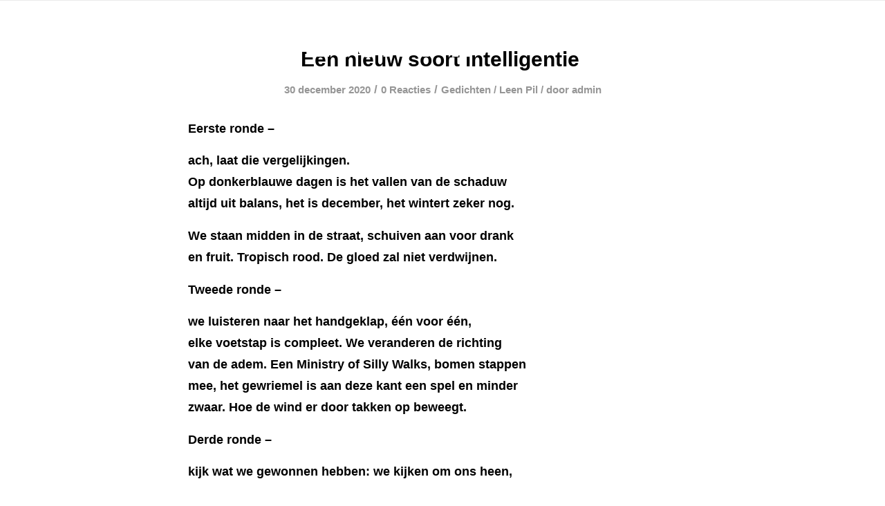

--- FILE ---
content_type: image/svg+xml
request_url: https://groetjemee.com/wp-content/uploads/2021/01/fh.svg
body_size: 1076
content:
<?xml version="1.0" encoding="utf-8"?>
<!-- Generator: Adobe Illustrator 23.1.0, SVG Export Plug-In . SVG Version: 6.00 Build 0)  -->
<svg version="1.1" id="Laag_1" xmlns="http://www.w3.org/2000/svg" xmlns:xlink="http://www.w3.org/1999/xlink" x="0px" y="0px" width="121px" height="76px"
	 viewBox="0 0 121 76" style="enable-background:new 0 0 121 76;" xml:space="preserve">
<style type="text/css">
	.st0{fill:#AEAA85;}
	.st1{fill:#438094;}
	.st2{fill:#52A9E0;}
	.st3{fill:#FF9F00;}
</style>
<g>
	<g>
		<g>
			<path class="st0" d="M59.3,9.5c-2.8-4.7-3.9-5.2-10.9-5.7c-5.4-0.4-9.6-0.5-13.7-0.2c-1.3,0.1-1.6,0.5-2,2.1
				c-1.2,5.7-2.4,11.6-3.6,19.4c2.1,0,8.3,0.1,11.8-0.4c6.7-0.9,8.6-9,8.6-9h0.7l-4.4,24.6H45c0,0,1.7-9.7-4.9-11.6
				c-2.1-0.6-8.2-0.9-11.4-0.8c-1.3,8.5-3,19.1-3.6,26.1c-0.4,4.6,5.3,5.3,9,6.2H61C62.1,25.7,62,14,59.3,9.5z"/>
			<polygon class="st1" points="96.3,23.7 96.3,0 70.5,0 70.6,23.7 			"/>
			<rect x="105.5" y="0.2" class="st2" width="15.5" height="60.2"/>
			<polygon class="st1" points="70.6,29.1 70.7,60.2 96.3,60.2 96.3,29.1 			"/>
			<path class="st3" d="M14.1,54c3.6-14.9,6.7-32,8.9-47.1c0.6-4.1-5.4-6.1-9.1-6.7H0v60.2h3.7C7.8,59.3,13,58.3,14.1,54z"/>
		</g>
	</g>
	<g>
		<path d="M0.1,69.2h3.6V70H1v2h2.5v0.8H1v3.1h-1V69.2z"/>
		<path d="M5.6,69.2h1V75h2.8v0.8H5.6V69.2z"/>
		<path d="M11.2,69.2H15V70h-2.8v2h2.5v0.8h-2.5V75H15v0.8h-3.8V69.2z"/>
		<path d="M20.2,75.9H19l-2.5-6.7h1.1l2.1,5.9h0l2.1-5.9h1L20.2,75.9z"/>
		<path d="M27.3,69.1c2,0,3.2,1.5,3.2,3.5c0,2-1.2,3.5-3.2,3.5c-2,0-3.2-1.4-3.2-3.5C24.1,70.5,25.3,69.1,27.3,69.1z M27.3,75.2
			c1.5,0,2.2-1.3,2.2-2.6c0-1.4-0.7-2.6-2.2-2.6c-1.5,0-2.2,1.3-2.2,2.6C25.1,73.9,25.8,75.2,27.3,75.2z"/>
		<path d="M32.4,69.2h2.4c2.3,0,4,0.7,4,3.3c0,2.5-1.7,3.4-4,3.4h-2.4V69.2z M34.2,74.6h0.7c1.3,0,2.1-0.7,2.1-2c0-1.3-0.8-2-2.1-2
			h-0.7V74.6z"/>
		<path d="M40.6,69.2h3.2c1.2,0,2.2,0.5,2.2,1.7c0,0.9-0.4,1.5-1.3,1.7v0c0.6,0.2,0.6,0.7,1,1.5l0.7,1.8h-1.9L44,74.7
			c-0.4-1.2-0.6-1.4-1.3-1.4h-0.4v2.7h-1.8V69.2z M42.4,72h0.5c0.6,0,1.3,0,1.3-0.8c0-0.6-0.6-0.7-1.3-0.7h-0.5V72z"/>
		<path d="M53.6,73.3c0,1.8-1.2,2.7-2.9,2.7c-1.8,0-2.9-0.8-2.9-2.7v-4.2h1.8V73c0,0.9,0.2,1.6,1.2,1.6c0.9,0,1.2-0.8,1.2-1.6v-3.9
			h1.8V73.3z"/>
		<path d="M55.5,69.2h1.8v2.7h0l2-2.7h2.2L59,72.3l2.7,3.6h-2.3l-2.1-3.1h0v3.1h-1.8V69.2z"/>
		<path d="M63.4,69.2h1V72h3.2v-2.8h1v6.7h-1v-3.1h-3.2v3.1h-1V69.2z"/>
		<path d="M73.2,69.2h1l2.8,6.7h-1l-0.7-1.7H72l-0.7,1.7h-1L73.2,69.2z M73.7,70.1l-1.3,3.3H75L73.7,70.1z"/>
		<path d="M78.7,69.2h1.6c1.3,0,2.6,0.2,2.6,1.8c0,0.8-0.6,1.4-1.4,1.5v0c0.3,0.1,0.4,0.3,0.7,0.7l1.3,2.7h-1.1l-1-2.3
			c-0.3-0.7-0.6-0.7-1.1-0.7h-0.6v3h-1V69.2z M79.6,72.1h0.8c0.9,0,1.5-0.4,1.5-1c0-0.6-0.5-1-1.3-1h-0.9V72.1z"/>
		<path d="M85.3,69.2h1V75h2.8v0.8h-3.8V69.2z"/>
		<path d="M90.9,69.2h1v6.7h-1V69.2z"/>
		<path d="M94.3,69.2h1.3l3,5.4h0v-5.4h1v6.7h-1.2l-3-5.5h0v5.5h-1V69.2z"/>
		<path d="M107.1,70.4c-0.5-0.3-1-0.5-1.8-0.5c-1.5,0-2.6,1.1-2.6,2.6c0,1.6,1.1,2.6,2.5,2.6c0.7,0,0.8-0.1,1.1-0.1v-2h-1.4v-0.8
			h2.4v3.5c-0.4,0.1-1,0.3-2,0.3c-2.1,0-3.5-1.4-3.5-3.5c0-2.1,1.5-3.4,3.6-3.4c1,0,1.4,0.1,2,0.3L107.1,70.4z"/>
		<path d="M109.7,69.2h3.8V70h-2.8v2h2.5v0.8h-2.5V75h2.8v0.8h-3.8V69.2z"/>
		<path d="M115.7,69.2h1.3l3,5.4h0v-5.4h1v6.7h-1.2l-3-5.5h0v5.5h-1V69.2z"/>
	</g>
</g>
</svg>


--- FILE ---
content_type: image/svg+xml
request_url: https://groetjemee.com/wp-content/uploads/2021/01/logo-royal-promotions.svg
body_size: 3628
content:
<?xml version="1.0" encoding="utf-8"?>
<!-- Generator: Adobe Illustrator 23.1.0, SVG Export Plug-In . SVG Version: 6.00 Build 0)  -->
<svg version="1.1" id="Layer_1" xmlns="http://www.w3.org/2000/svg" xmlns:xlink="http://www.w3.org/1999/xlink" x="0px" y="0px" width="232px" height="76px"
	 viewBox="0 0 232 76" style="enable-background:new 0 0 232 76;" xml:space="preserve">
<style type="text/css">
	.st0{fill:#8D7450;}
</style>
<g id="FQQ0U0_1_">
	<g>
		<path class="st0" d="M47.4,47.8C47.3,47.9,47.3,47.9,47.4,47.8c-0.4,0.2-0.7-0.1-1-0.1c-0.3,0-0.7,0.2-1-0.1c-0.5,0-1-0.2-1.5-0.3
			c-0.9-0.2-1.7-0.5-2.5-0.8c-0.7-0.3-1.4-0.6-2.1-0.9c-0.3-0.1-0.7-0.3-1-0.5c-0.5-0.4-1.1-0.7-1.6-1c-0.3-0.2-0.6-0.4-0.8-0.6
			c-0.6-0.5-1.2-1-1.8-1.6c-0.9-0.9-1.6-1.9-2.3-2.9c-0.6-0.9-1.2-1.9-1.8-2.8c-0.5-0.8-1-1.6-1.5-2.4c-0.6-1-1.2-1.9-1.8-2.8
			c-0.2-0.3-0.3-0.6-0.5-0.9c-3.8,0-7.6,0-11.4,0c0,0,0,0-0.1,0c0,0,0,0,0,0.1c0,4.4,0,8.8,0,13.2c-1.1,0-2.2,0-3.4,0
			c0-0.2,0-0.4,0-0.6c0-8.7,0-17.3,0-26c0-0.5-0.1-1.1-0.1-1.6c-0.4-0.4-0.7-0.8-1.2-0.8c0-0.2,0-0.5,0-0.7c0.2,0,0.5,0,0.7,0
			c5.3,0,10.7,0,16,0c0.4,0,0.8,0.2,1.3,0.2c0.4,0,0.9-0.1,1.3,0c0.5,0.1,1,0.1,1.5,0.1c0.3,0,0.5,0.1,0.7,0.1
			c1.4,0.2,2.7,0.8,3.8,1.5c0.4,0.2,0.7,0.6,1,0.9c0.4,0.4,0.7,0.9,1,1.4c0.2,0.4,0.4,0.8,0.5,1.2c0.1,0.4,0.2,0.8,0.3,1.3
			c0.2,0.7,0,1.3,0.1,2c0,0.3-0.2,0.6-0.1,0.9c0,0.3-0.1,0.6-0.2,1c0,0.3-0.1,0.6-0.3,0.8c-0.3,0.5-0.5,1.1-0.9,1.4
			c-0.1,0.1-0.2,0.3-0.3,0.4c-0.3,0.3-0.7,0.7-1.1,0.9c-0.4,0.2-0.7,0.5-1.2,0.7c-0.5,0.2-0.9,0.4-1.4,0.6c-0.3,0.1-0.7,0.2-1,0.3
			c-0.3,0.1-0.6,0.2-1,0.2c-0.3,0-0.6,0.1-0.9,0.2c0.2,0.3,0.3,0.6,0.5,0.9c0.8,1.2,1.6,2.4,2.4,3.6c0.5,0.8,1.1,1.6,1.5,2.4
			c0.5,0.4,0.8,1,1.2,1.5c0.6,0.7,1.3,1.4,1.9,2.2c0.7,0.9,1.6,1.7,2.4,2.5c0.6,0.6,1.3,1.1,1.9,1.6c0.9,0.7,1.8,1.3,2.8,1.8
			c0.6,0.3,1.2,0.6,1.8,0.9C46.5,47.6,46.9,47.7,47.4,47.8z M14.8,27.4c0.2,0,0.5,0,0.7,0c1.6,0,3.1,0,4.7,0c1.6,0,3.1,0,4.7,0
			c1.6,0.1,3.1-0.2,4.6-0.2c0.4,0,0.8-0.1,1.3-0.2c0.4-0.1,0.8-0.1,1.2-0.4c0.4-0.2,0.8-0.4,1.1-0.6c1-0.7,1.6-1.7,1.7-2.9
			c0.1-1,0.2-2-0.1-2.9c-0.1-0.6-0.4-1.1-0.7-1.5c-0.4-0.6-1-1.1-1.7-1.4c-0.6-0.3-1.2-0.5-1.9-0.6c-0.3-0.1-0.7,0-1.1,0
			c-0.4,0-0.7-0.2-1-0.2c-4.3,0-8.7,0-13,0c-0.2,0-0.4,0-0.6,0c0,3.6,0,7.1,0,10.7C14.7,27.3,14.8,27.3,14.8,27.4z"/>
		<path class="st0" d="M82.2,43c-0.3,0.1-0.7,0.1-0.9,0.2c-0.4,0.2-0.9,0.1-1.4,0.3c-0.3,0.1-0.6,0.1-1,0.2c-0.3,0-0.6,0-0.9,0.1
			c-0.1,0.1-0.3,0-0.4,0c-1.1,0-2.3,0-3.4,0c-0.7,0-1.4-0.1-2.1-0.2c-0.6-0.1-1.2-0.2-1.8-0.3c-0.5-0.1-1.1-0.3-1.6-0.5
			c-0.8-0.2-1.4-0.6-2.2-0.8c-0.1,0-0.1-0.1-0.2-0.1c-0.8-0.4-1.6-0.9-2.3-1.4c-0.9-0.7-1.8-1.5-2.6-2.3c-0.6-0.6-1.1-1.4-1.6-2.1
			c-0.2-0.4-0.5-0.8-0.7-1.3c-0.4-0.8-0.6-1.6-0.9-2.4c0-0.7-0.2-1.4-0.3-2.1c-0.1-0.9-0.1-1.7-0.1-2.6c0-0.3,0-0.6,0.1-0.9
			c0.1-0.2,0-0.5,0.1-0.8c0.1-0.3,0.1-0.6,0.2-1c0.2-1.1,0.6-2.1,1.1-3.1c0.6-1.2,1.3-2.2,2.2-3.2c0.7-0.9,1.7-1.5,2.5-2.3
			c0.2-0.2,0.5-0.3,0.8-0.4c0.7-0.3,1.2-0.8,1.9-0.9c0.4-0.4,1-0.4,1.4-0.6c0.4-0.2,0.8-0.3,1.2-0.4c0.4,0,0.7-0.3,1.1-0.3
			c0.4,0,0.8,0,1.2-0.2c0.5-0.2,1,0,1.4-0.1c1.5-0.3,2.9-0.1,4.4-0.1c0.3,0,0.6,0.1,0.9,0.1c0.3,0,0.7-0.1,1,0.1
			c0.3,0.2,0.7-0.1,0.9,0.2c0.5-0.1,1,0.2,1.5,0.3c0.5,0.2,1.1,0.3,1.6,0.5c0.6,0.2,1.1,0.5,1.7,0.7c0.1,0,0.3,0.2,0.4,0.3
			c0.6,0.4,1.3,0.7,1.9,1.2c0.3,0.3,0.7,0.5,1.1,0.8c0.4,0.4,0.8,0.8,1.3,1.2c0.7,0.7,1.2,1.5,1.7,2.3c0.2,0.3,0.3,0.6,0.5,0.9
			c0.5,1.1,1,2.1,1.2,3.3c0.1,0.3,0,0.6,0.1,0.9c0.1,0.3,0.1,0.6,0.1,0.9c0.3,0.8,0.1,1.7,0.1,2.5c0,0.3,0,0.5-0.1,0.8
			c-0.1,0.2,0,0.5-0.1,0.8c-0.2,0.3,0.1,0.7-0.2,0.9c0,0.6-0.3,1.1-0.5,1.7c-0.2,0.6-0.5,1.2-0.8,1.8c-0.3,0.6-0.7,1.1-1.1,1.6
			c-0.9,1.3-1.3,1.7-2.5,2.7c-0.4,0.6-1.1,0.9-1.7,1.3c-0.6,0.4-1.2,0.7-1.8,1c-0.6,0.3-1.2,0.5-1.8,0.7C82.5,42.9,82.4,43,82.2,43z
			 M89.9,28.6c-0.1-0.6,0.1-1.3-0.1-2c-0.1-0.3-0.1-0.7-0.2-1c-0.1-0.3-0.1-0.6-0.2-0.9c-0.3-0.7-0.6-1.5-1-2.2
			c-0.4-0.7-0.9-1.3-1.4-1.9c-0.6-0.7-1.3-1.3-2-1.8c-0.7-0.5-1.5-1-2.3-1.3c-0.3-0.1-0.7-0.4-1-0.4c-0.5-0.1-0.9-0.4-1.5-0.3
			c-0.6-0.4-1.3-0.3-1.9-0.4c-0.8-0.1-1.6,0-2.4-0.1c-0.6-0.1-1.3,0.1-1.9,0.1c-0.4,0-0.8-0.1-1.1,0c-0.2,0.1-0.4,0.1-0.6,0.1
			c-0.2,0-0.4,0.1-0.7,0.1c-0.4,0-0.7,0.2-1.1,0.3c-0.7,0.2-1.3,0.5-1.9,0.7C68,17.7,67.5,18,67,18.3c-0.4,0.2-0.7,0.5-1.1,0.8
			c-0.5,0.3-0.8,0.8-1.3,1.1c-0.4,0.3-0.7,0.8-1,1.3c-0.5,0.6-1.3,1.9-1.4,2.5c-0.1,0.4-0.3,0.7-0.3,1c-0.1,0.5-0.3,1-0.3,1.5
			c-0.2,0.3-0.1,0.6-0.1,0.9c0,0.3,0.1,0.7,0,0.9c-0.2,0.3,0,0.6,0,0.8c0,0.5,0,1.1,0.1,1.6c0.1,0.6,0.4,1.1,0.3,1.7
			c0.5,0.6,0.4,1.4,1,2c0.1,0.6,0.6,1.1,1,1.5c0.5,0.6,1.1,1.3,1.7,1.8c0.8,0.6,1.6,1.2,2.5,1.7c0.3,0.2,0.7,0.3,1.1,0.4
			c1.3,0.6,2.7,0.8,4.1,1C73.8,41,74.4,41,75,41c0.7,0.1,1.4,0,2.1-0.1c0.5-0.1,1,0.1,1.6-0.1c0.5-0.2,1-0.2,1.6-0.3
			c1.1-0.2,2-0.6,3-1c1.2-0.5,2.2-1.3,3.1-2.1c0.5-0.4,0.9-0.9,1.2-1.4c0.4-0.6,0.9-1.3,1.2-2c0.1-0.3,0.2-0.7,0.4-1
			c0.2-0.3,0.3-0.7,0.4-1.1c0.1-0.7,0.4-1.4,0.3-2.1C89.8,29.4,89.9,29.1,89.9,28.6z"/>
		<path class="st0" d="M184.6,43.4c-1.2,0-2.3,0-3.4,0c-0.4-0.8-0.8-1.5-1.1-2.3c-0.4-0.8-0.8-1.6-1.2-2.5c-0.4-0.8-0.7-1.6-1.1-2.4
			c-0.2-0.4-0.3-0.8-0.6-1.2c-5.3,0-10.6,0-15.9,0c-0.2,0.4-0.4,0.7-0.6,1.2c-0.1,0.2-0.2,0.5-0.3,0.7c-0.3,0.8-0.7,1.6-1.1,2.4
			c-0.2,0.4-0.4,0.9-0.6,1.3c-0.5,0.9-0.9,1.8-1.3,2.8c-1.4,0-2.9,0-4.3,0c0-0.2,0-0.4,0-0.5c0.1-0.1,0.1-0.2,0.2-0.2
			c0.9-0.2,1.4-0.8,1.7-1.5c0.3-0.7,0.7-1.2,0.9-2c0.4-0.4,0.4-0.9,0.7-1.3c0.3-0.4,0.4-0.9,0.6-1.3c0.2-0.5,0.4-0.9,0.6-1.4
			c0.3-0.6,0.6-1.2,0.8-1.8c0.3-0.7,0.6-1.4,0.9-2c0.2-0.5,0.5-1.1,0.8-1.6c0.4-0.8,0.8-1.7,1.2-2.5c0.2-0.6,0.6-1.1,0.8-1.7
			c0.3-0.8,0.7-1.5,1.1-2.3c0.5-1.1,1-2.1,1.5-3.2c0.3-0.7,0.7-1.5,1-2.2c0.2-0.3,0.3-0.7,0.5-1.1c0.2-0.3,0.4-0.6,0.5-1
			c0.2-0.6,0.4-1.1,0.7-1.6c0.1-0.1,0-0.2,0-0.4c1.2,0,2.3,0,3.4,0c0.1,0.3,0.2,0.5,0.4,0.8c0.4,0.9,0.9,1.7,1.2,2.6
			c0.2,0.5,0.5,1,0.7,1.5c0.2,0.5,0.5,1,0.7,1.5c0.3,0.8,0.7,1.5,1,2.2c0.5,1.3,1.1,2.5,1.7,3.7c0.3,0.6,0.6,1.3,0.9,1.9
			c0.4,0.9,0.8,1.7,1.2,2.5c0.2,0.5,0.5,1.1,0.7,1.6c0.5,1.3,1.2,2.5,1.7,3.8c0.1,0.3,0.3,0.5,0.4,0.8c0.4,0.9,0.8,1.7,1.2,2.6
			c0.3,0.8,0.8,1.6,1,2.4c0.4,0.3,0.4,0.9,0.7,1.3C184.6,43.1,184.6,43.2,184.6,43.4z M169.3,17.6c-0.2,0.3-0.4,0.6-0.5,0.9
			c-0.4,1.1-1,2.1-1.3,3.2c-0.5,0.6-0.5,1.4-1,1.9c0,0.6-0.5,1.1-0.7,1.6c-0.3,0.9-0.8,1.7-1.2,2.6c0,0.1-0.1,0.2-0.2,0.3
			c-0.3,0.9-0.8,1.7-1.1,2.6c-0.2,0.5-0.6,1-0.6,1.6c4.4,0,8.9,0,13.4,0c-0.3-0.4-0.3-0.9-0.6-1.2c-0.1-0.7-0.6-1.3-0.8-1.9
			c-0.5-1.3-1.1-2.5-1.7-3.7c-0.2-0.4-0.2-0.8-0.6-1.1c0-0.6-0.5-1.1-0.6-1.6c-0.2-0.6-0.5-1-0.7-1.6c-0.2-0.6-0.5-1.1-0.7-1.6
			C169.9,18.8,169.7,18.2,169.3,17.6z"/>
		<path class="st0" d="M124.6,30.3c0,3.4,0,6.7,0,10.1c0,0.5,0.1,1.1,0.1,1.6c0.4,0.4,0.7,0.8,1.2,0.8c0,0.2,0,0.5,0,0.7
			c-2,0-4,0-6,0c0-0.2,0-0.4,0-0.6c0.3-0.1,0.7-0.3,0.9-0.4c0.4-0.3,0.4-0.7,0.4-1c0-3.7,0-7.4,0-11.1c-4.2-5.4-8.4-10.9-12.6-16.4
			c0,0,0,0,0,0c0,0,0,0,0.1,0c1.4,0,2.7,0,4.1,0c0.7,1,1.5,1.9,2.2,2.9c0.5,0.7,1,1.5,1.6,2.3c0.3,0.4,0.7,0.9,1,1.3
			c0.8,1.1,1.6,2.2,2.4,3.3c0.6,0.8,1.2,1.7,1.9,2.5c0.4,0.5,0.8,1.1,1.2,1.7c0.3-0.4,0.6-0.8,0.8-1.2c0.2-0.3,0.4-0.5,0.5-0.8
			c0.6-0.8,1.2-1.6,1.8-2.4c0.5-0.7,1-1.4,1.4-2c0.5-0.6,0.9-1.3,1.4-1.9c0.4-0.6,0.9-1.2,1.3-1.7c0.4-0.6,0.9-1.2,1.3-1.9
			c0.5-0.6,0.9-1.3,1.4-2c1.2,0,2.4,0,3.6,0c-0.6,0.7-1.1,1.4-1.6,2.1c-0.5,0.6-0.9,1.3-1.3,1.9c-0.6,0.8-1.2,1.5-1.7,2.4
			c-0.2,0.3-0.4,0.5-0.6,0.8c-0.1,0.3-0.4,0.5-0.6,0.8c-0.4,0.6-0.8,1.1-1.2,1.7c-0.4,0.5-0.7,1-1.1,1.5c-0.4,0.4-0.6,0.9-0.9,1.3
			c-0.5,0.6-0.9,1.3-1.4,1.9C125.7,28.8,125.2,29.5,124.6,30.3z"/>
		<path class="st0" d="M226.4,40.6c0.5-0.2,0.9-0.6,1-1.3c0.2,0,0.4,0,0.7,0c0,0,0,0.1,0,0.2c-0.1,0.5,0.2,1-0.1,1.5
			c0.2,0.2,0.1,0.4,0.1,0.7c0.1,0.6-0.2,1.1-0.2,1.7c-8.2,0-16.5,0-24.8,0c0-9.8,0-19.7,0-29.6c1.1,0,2.1,0,3.2,0
			c0,8.9,0,17.8,0,26.8C213,40.6,219.7,40.6,226.4,40.6z"/>
		<path class="st0" d="M91.2,57.6c0.2,0,0.4,0,0.6,0c0.2,0.2,0.6,0.5,0.8,0.8c0.3,0.4,0.6,0.8,0.9,1.2c0.2,0.2,0.4,0.3,0.4,0.6
			c0.1,0.2,0.3,0.2,0.4,0.2c0.8-0.9,1.5-1.9,2.2-2.8c0.3,0,0.5,0,0.8,0c0,2.3,0,4.5,0,6.8c-0.3,0-0.5,0-0.9,0c0-1.8,0-3.6,0-5.5
			c-0.8,1-1.5,1.9-2.3,2.9c-0.4-0.4-0.7-0.9-1.1-1.3c-0.3-0.4-0.7-0.9-1.2-1.4c0,1.8,0,3.5,0,5.1c-0.1,0.1-0.2,0.1-0.3,0.2
			c-0.2,0-0.4,0-0.6,0C91.2,62.2,91.2,60,91.2,57.6z"/>
		<path class="st0" d="M181.2,64.5c-0.3,0-0.5,0-0.8,0c0-0.1-0.1-0.2-0.1-0.3c-0.5-0.6-1.1-1.2-1.7-1.8c-0.2-0.2-0.4-0.5-0.6-0.8
			c-0.2-0.3-0.5-0.4-0.6-0.8c0,0,0,0-0.1-0.1c-0.5-0.5-1-1.1-1.5-1.6c0,0,0,0,0,0c0,0,0,0,0,0.1c0,1.7,0,3.3,0,5
			c-0.1,0.1-0.1,0.1-0.2,0.2c-0.2,0-0.4,0-0.6,0c0-2.3,0-4.5,0-6.8c0.2,0,0.4,0,0.7,0c0.4,0.7,1.1,1.2,1.6,1.9
			c0.4,0.5,0.8,0.9,1.2,1.4c0.6,0.6,1.1,1.2,1.6,1.8c0.1,0.1,0.2,0.1,0.3,0.2c0-1.8,0-3.6,0-5.3c0.3,0,0.6,0,0.9,0
			C181.2,59.9,181.2,62.2,181.2,64.5z"/>
		<path class="st0" d="M158.6,64.5c-0.3-0.3-0.8-0.3-1.1-0.6c-0.5-0.4-0.9-0.8-1.2-1.3c-0.1-0.4-0.3-0.7-0.3-1.1c0-0.3,0-0.6,0-0.9
			c0-0.3,0.1-0.5,0.1-0.7c0.1-0.3,0.2-0.6,0.4-0.8c0.3-0.3,0.6-0.7,1-0.9c0.4-0.2,1.1-0.5,1.5-0.5c0.3,0,0.6,0,0.9,0
			c1.1,0,2.1,0.6,2.7,1.5c0.6,0.9,0.7,2.2,0.4,3.1c-0.4,1.1-1.2,1.7-2.2,2.1c-0.3,0.1-0.6,0.2-1,0.2
			C159.6,64.5,159.1,64.5,158.6,64.5z M158.6,58.5c-0.2,0.1-0.5,0.3-0.7,0.4c-0.5,0.3-0.7,0.8-0.8,1.2c-0.2,0.5-0.2,1.1,0,1.6
			c0.2,0.7,0.5,1.2,1.2,1.6c0.6,0.3,1.3,0.5,1.9,0.4c0.5-0.1,1.1-0.2,1.5-0.7c0.2-0.3,0.4-0.4,0.6-0.6c0-0.5,0.3-0.9,0.3-1.4
			c0-0.5-0.3-0.9-0.3-1.3c-0.5-0.4-0.9-1-1.5-1.2c-0.2-0.1-0.5,0.1-0.7-0.2c0,0-0.2-0.1-0.3,0C159.3,58.6,158.9,58.4,158.6,58.5z"/>
		<path class="st0" d="M79.6,60.2c0,0.3,0,0.6,0,1c0,0.6-0.2,1.2-0.5,1.7c-0.3,0.5-0.7,0.9-1.3,1.2c-0.5,0.3-1.1,0.5-1.7,0.4
			c-0.2,0-0.3,0-0.5,0c-0.7,0.1-1.4-0.2-1.9-0.6c-0.4-0.4-0.9-0.8-1.1-1.4c-0.3-0.7-0.3-1.5-0.2-2.3c0.1-0.9,0.7-1.5,1.4-2.1
			c0.4-0.3,0.9-0.6,1.5-0.5c0.3,0,0.7,0,1,0c1.1,0.1,2,0.5,2.7,1.5C79.3,59.4,79.3,59.9,79.6,60.2z M75.9,58.4
			c-0.2,0-0.3,0.1-0.5,0.1c-0.7,0-1.3,0.3-1.8,0.9c-0.3,0.3-0.4,0.7-0.4,1.1c-0.2,0.8-0.1,1.3,0.3,2c0.2,0.3,0.5,0.4,0.7,0.7
			c0.5,0.5,1.1,0.6,1.7,0.6c0.3,0,0.6-0.1,0.8-0.1c0.6,0,1-0.6,1.4-0.8c0.3-0.6,0.7-1.2,0.6-1.9c0-0.1,0-0.3,0-0.4
			c-0.2-0.6-0.5-1.1-1-1.5C77.2,58.6,76.6,58.5,75.9,58.4z"/>
		<path class="st0" d="M113.7,64.5c-1,0-2,0.1-2.9-0.3c-0.2-0.2-0.5-0.3-0.7-0.5c-0.5-0.4-0.8-1-1-1.7c-0.4-1.2,0-2.4,0.8-3.3
			c0.6-0.7,1.5-1.1,2.5-1.1c0.2,0,0.4,0,0.6,0c0.6-0.1,1.1,0.1,1.7,0.4c0.7,0.4,1.2,1,1.6,1.7c0.1,0.2,0.1,0.3,0.1,0.5
			c0,0.3-0.1,0.7,0.1,1c-0.2,0.3,0,0.6-0.1,0.8c-0.1,0.2-0.2,0.4-0.3,0.5c-0.4,0.7-1,1.3-1.8,1.6C114,64.3,113.9,64.4,113.7,64.5z
			 M111.2,63.5c0.1,0,0.3,0,0.3,0.1c0.4,0.3,0.9,0.3,1.4,0.2c0.2,0,0.3-0.1,0.5-0.1c0.9-0.2,1.5-0.8,1.8-1.6
			c0.2-0.4,0.1-0.8,0.1-1.2c0-0.6-0.2-1.1-0.6-1.6c-0.4-0.4-0.9-0.8-1.6-0.8c-0.2,0-0.5-0.2-0.6-0.1c-0.3,0.2-0.7,0.1-0.8,0.1
			c-0.5,0.2-0.9,0.4-1.2,0.8c-0.3,0.3-0.5,0.6-0.5,1c-0.1,0.4-0.3,0.7-0.2,1.2c0.1,0.4,0.2,0.8,0.4,1.1
			C110.5,62.9,110.9,63.2,111.2,63.5z"/>
		<path class="st0" d="M60.8,59.3c0.1,0.9-0.4,1.5-1.2,2c1,0.9,1.5,2.2,2.4,3.3c-0.4,0-0.7,0-1,0c-0.1-0.2-0.3-0.4-0.4-0.7
			c-0.4-0.7-0.8-1.3-1.3-1.9c-0.4-0.4-0.9-0.6-1.5-0.5c0,1,0,2,0,3c-0.3,0-0.6,0-0.9,0c0-2.3,0-4.5,0-6.9c0.7,0,1.3,0,2,0
			c0.4,0,0.7,0.1,1,0.3c0.3,0.2,0.7,0.6,0.8,1C60.7,59,60.8,59.1,60.8,59.3z M59.8,60c0.1-0.7,0-1.2-0.4-1.5
			c-0.6-0.1-1.1-0.1-1.6-0.2c0,0.8,0,1.6,0,2.3c0.4,0,0.8,0,1.3,0C59.3,60.5,59.6,60.2,59.8,60z"/>
		<path class="st0" d="M42.3,61.4c0,0.9,0,1.8,0,2.6c0,0.1-0.1,0.3-0.1,0.4c-0.3,0-0.5,0-0.7,0c0-0.1-0.1-0.2-0.1-0.3
			c0-0.1,0.1-0.3,0-0.4c-0.1-0.2-0.1-0.4,0-0.6c0.1-0.1,0-0.4,0-0.6c0-1.7,0-3.3,0-5c0.8,0,1.6-0.1,2.3,0c0.4,0,0.8,0.1,1.1,0.4
			c0.4,0.3,0.6,0.8,0.8,1.2c0,0.1,0,0.3,0,0.4c0,0.2-0.1,0.4-0.2,0.5c-0.2,0.3-0.3,0.8-0.6,0.9c-0.4,0.1-0.7,0.4-1.2,0.3
			C43.3,61.4,42.8,61.4,42.3,61.4z M44.1,58.5c-0.7,0-1.3,0-1.8,0c0,0.2,0.1,0.5,0.1,0.7c0,0.2,0,0.5,0,0.7c0,0.3,0,0.5,0,0.8
			c0.5,0,1,0,1.5,0c0.3-0.1,0.5-0.2,0.7-0.3c0.3-0.4,0.2-0.8,0.2-1.3C44.5,58.9,44.3,58.7,44.1,58.5z"/>
		<path class="st0" d="M196.3,63.6c-0.1,0.2-0.3,0.3-0.5,0.5c0,0,0,0,0.1,0c-0.2,0.1-0.4,0.2-0.7,0.4c-0.9,0-1.8,0.2-2.5-0.6
			c0-0.3,0-0.6,0-0.9c0.4,0.3,0.8,0.5,1.2,0.8c0.6,0,1.3,0.1,1.7-0.5c0.2-0.9-0.3-1.4-1-1.8c-0.6-0.4-1.2-0.7-1.7-1.3
			c-0.1-0.4-0.1-0.9-0.2-1.3c0.2-0.6,0.8-0.9,1.3-1.2c0.3,0,0.7,0,1.1,0c0.4-0.1,0.6,0.4,1.1,0.3c0,0.4,0,0.7,0,1.1
			c-0.3-0.3-0.5-0.4-0.9-0.5c-0.3-0.1-0.7-0.2-1.1-0.1c-0.2,0.2-0.4,0.3-0.7,0.5c0.1,0.4,0.1,0.7,0.1,1c0.1,0.1,0.1,0.1,0.2,0.1
			c0.5,0.4,1.1,0.7,1.7,1c0.5,0.3,0.8,0.9,1,1.4c0.1,0.2,0,0.4-0.1,0.6C196.4,63.2,196.4,63.4,196.3,63.6z"/>
		<path class="st0" d="M129.9,64.3c-0.1,0.1-0.2,0.2-0.2,0.2c-0.2,0-0.4,0-0.7,0c0-2,0-4,0-6c-0.4-0.1-0.8,0-1.2,0
			c-0.4,0-0.8,0-1.2,0c0-0.3,0-0.5,0-0.8c1.8,0,3.7,0,5.5,0c0,0.2,0,0.5,0,0.8c-0.3,0-0.7,0-1.1,0c-0.4,0-0.8,0-1.2,0
			C129.9,60.4,129.9,62.4,129.9,64.3z"/>
		<path class="st0" d="M144.4,64.5c-0.3,0-0.5,0-0.8,0c0-2.3,0-4.5,0-6.8c0.3,0,0.5,0,0.8,0C144.4,59.9,144.4,62.2,144.4,64.5z"/>
	</g>
</g>
</svg>


--- FILE ---
content_type: image/svg+xml
request_url: https://groetjemee.com/wp-content/uploads/2021/01/logo-arriva.svg
body_size: 2049
content:
<?xml version="1.0" encoding="utf-8"?>
<!-- Generator: Adobe Illustrator 23.1.0, SVG Export Plug-In . SVG Version: 6.00 Build 0)  -->
<svg version="1.1" id="Layer_1" xmlns="http://www.w3.org/2000/svg" xmlns:xlink="http://www.w3.org/1999/xlink" x="0px" y="0px" width="232px" height="76px"
	 viewBox="0 0 232 76" style="enable-background:new 0 0 232 76;" xml:space="preserve">
<style type="text/css">
	.st0{fill:#55595E;}
	.st1{fill:#00BECD;}
</style>
<path class="st0" d="M121.1,72.1h-1.6v-1.2c-0.7,0.8-1.8,1.4-3.2,1.4c-2.5,0-4.5-2-4.5-4.7c0-2.7,2-4.7,4.5-4.7
	c1.4,0,2.5,0.6,3.2,1.4v-1.2h1.6V72.1z M113.5,67.6c0,1.8,1.3,3.3,3.1,3.3c1.8,0,3.1-1.4,3.1-3.3c0-1.8-1.3-3.2-3.1-3.2
	C114.7,64.4,113.5,65.8,113.5,67.6z"/>
<path class="st0" d="M161.3,64.3l-1,1.1c-0.7-0.6-1.4-1-2.4-1c-1.7,0-3.1,1.4-3.1,3.2c0,1.9,1.3,3.3,3.1,3.3c1,0,1.8-0.4,2.4-1
	l1,1.1c-0.8,0.9-2,1.4-3.4,1.4c-2.8,0-4.7-2-4.7-4.7c0-2.7,1.9-4.7,4.7-4.7C159.3,62.9,160.5,63.4,161.3,64.3z"/>
<path class="st0" d="M171.8,67.6c0,2.7-2,4.7-4.8,4.7c-2.7,0-4.8-2-4.8-4.7c0-2.7,2-4.7,4.8-4.7C169.8,62.9,171.8,64.9,171.8,67.6z
	 M163.8,67.6c0,1.9,1.4,3.3,3.2,3.3c1.8,0,3.2-1.4,3.2-3.3c0-1.9-1.4-3.2-3.2-3.2C165.2,64.4,163.8,65.7,163.8,67.6z"/>
<path class="st0" d="M188.4,66.5v5.6h-1.6V67c0-1.7-0.9-2.6-2.5-2.6c-1.5,0-2.7,1-2.7,2.7v5.1h-1.6V67c0-1.7-0.9-2.6-2.5-2.6
	c-1.5,0-2.7,1-2.7,2.7v5.1h-1.6v-9h1.5v1.2c0.7-1,1.9-1.4,3-1.4c1.5,0,2.7,0.7,3.3,1.8c0.7-1.4,2.1-1.8,3.4-1.8
	C186.9,62.9,188.4,64.4,188.4,66.5z"/>
<path class="st0" d="M199.6,67.6c0,2.7-2,4.7-4.5,4.7c-1.4,0-2.5-0.6-3.2-1.4v5h-1.6V63.1h1.6v1.2c0.7-0.8,1.8-1.4,3.2-1.4
	C197.6,62.9,199.6,64.9,199.6,67.6z M191.8,67.6c0,1.9,1.3,3.3,3.1,3.3c1.9,0,3.1-1.5,3.1-3.3c0-1.8-1.3-3.2-3.1-3.2
	C193,64.4,191.8,65.8,191.8,67.6z"/>
<path class="st0" d="M210.2,72.1h-1.6v-1.2c-0.7,0.8-1.8,1.4-3.2,1.4c-2.5,0-4.5-2-4.5-4.7c0-2.7,2-4.7,4.5-4.7
	c1.4,0,2.5,0.6,3.2,1.4v-1.2h1.6V72.1z M202.5,67.6c0,1.8,1.3,3.3,3.1,3.3c1.8,0,3.1-1.4,3.1-3.3c0-1.8-1.3-3.2-3.1-3.2
	C203.7,64.4,202.5,65.8,202.5,67.6z"/>
<path class="st0" d="M220.8,66.5v5.6h-1.6V67c0-1.7-0.9-2.6-2.5-2.6c-1.5,0-2.7,1-2.7,2.7v5.1h-1.6v-9h1.5v1.2c0.7-1,1.9-1.4,3-1.4
	C219.2,62.9,220.8,64.4,220.8,66.5z"/>
<path class="st0" d="M224.2,76h-1.7l3.3-5.8l-4.1-7.1h1.7l3.3,5.6l3.1-5.6h1.7L224.2,76z"/>
<g>
	<path class="st0" d="M146.8,58.8h-19.2c-1.3,0-2.4,1-2.4,2.4v12c0,1.4,1.1,2.4,2.4,2.4h19.2c1.3,0,2.4-1.1,2.4-2.4v-12
		C149.2,59.8,148.1,58.8,146.8,58.8 M147.4,73.2c0,0.4-0.3,0.7-0.7,0.7h-19.2c-0.4,0-0.7-0.3-0.7-0.7v-12c0-0.4,0.3-0.7,0.7-0.7
		h19.2c0.4,0,0.7,0.3,0.7,0.7V73.2z"/>
	<path class="st0" d="M132.5,72.7h-4v-11h4c2.8,0,4.4,1.8,4.4,5.5C136.9,70.3,135.9,72.7,132.5,72.7 M134.3,67.3c0-2.2-0.2-4-2.6-4
		h-0.5v7.5h0.9C133.4,70.9,134.3,69.8,134.3,67.3"/>
	<path class="st0" d="M143.9,66.9c0.8-0.2,1.9-1.1,1.9-2.6c0-0.2,0-2.7-3.1-2.7h-4.6v11h3.9c1,0,4.2,0,4.2-3.1
		C146.2,68.8,145.9,67.4,143.9,66.9 M140.7,63.4h0.8c1.2,0,1.7,0.4,1.7,1.3c0,0.7-0.5,1.3-1.4,1.3h-1V63.4z M141.8,70.9h-1.1v-2.8
		h1.2c1.4,0,1.7,0.8,1.7,1.4C143.6,70.9,142.2,70.9,141.8,70.9"/>
</g>
<g>
	<path class="st1" d="M163.6,17.4l13.1,30.7c0.7,1.6,1.7,2.4,3.1,2.4c1.5,0,2.6-0.8,3.2-2.4L196,17.4h-5.5l-10.8,25.7L169,17.4
		H163.6z"/>
	<path class="st1" d="M144.5,16.7c-7.1,0-12,4.9-12,12v21.8c3.1-0.2,5-2,5-5v-17c0-4.2,2.9-7.1,7-7.1c2,0,3.1,0.5,4.4,1.8l3-3.5
		C149.7,17.5,147.5,16.7,144.5,16.7z"/>
	<path class="st1" d="M124,16.7c-7.1,0-12,4.9-12,12v21.8c3.1-0.2,5-2,5-5v-17c0-4.2,2.9-7.1,7-7.1c2,0,3.1,0.5,4.4,1.8l3-3.5
		C129.2,17.5,127,16.7,124,16.7z"/>
	<path class="st1" d="M213.3,16.7c-9.7,0-17,7.3-17,16.9c0,9.6,7.3,16.9,17,16.9c4.1,0,8.2-1.6,11.4-4.4l0.6-0.5l0.1,0.8
		c0.4,2.5,2.2,4,5,4.1V33.6C230.4,24.1,222.9,16.7,213.3,16.7z M213.3,45.9c-6.7,0-12-5.4-12-12.3c0-6.9,5.3-12.3,12-12.3
		c6.8,0,12.1,5.4,12.1,12.3C225.4,40.5,220.1,45.9,213.3,45.9z"/>
	<path class="st1" d="M88.3,16.7c-9.7,0-17,7.3-17,16.9c0,9.6,7.3,16.9,17,16.9c4.1,0,8.2-1.6,11.4-4.4l0.7-0.6l0,0.9
		c0.1,2.4,2,3.9,5,4.1V33.6C105.4,24.1,97.9,16.7,88.3,16.7z M88.3,45.9c-6.7,0-12-5.4-12-12.3c0-6.9,5.3-12.3,12-12.3
		c6.8,0,12.1,5.4,12.1,12.3C100.4,40.5,95.1,45.9,88.3,45.9z"/>
	<g>
		<path class="st1" d="M155.1,17.4v33c3.1-0.2,5-2,5-5v-28H155.1z"/>
		<path class="st1" d="M157.6,6.5c-1.8,0-3.3,1.5-3.3,3.3c0,1.7,1.5,3.2,3.3,3.2c1.7,0,3.2-1.5,3.2-3.2C160.8,8,159.4,6.5,157.6,6.5
			z"/>
	</g>
</g>
<g>
	<path class="st1" d="M37,34.6c2.8,0.7,5.4,1.5,7.7,2.3c0.9,1.8,1.8,3.5,2.6,5.3c1.6,0,3.2,0.1,4.7-0.1c-0.4-1-0.9-1.9-1.4-2.9
		c1.6,0.7,3,1.5,4.4,2.5c3.5-0.8,3.5-1.9,2.2-3.1c-4.8-4.4-17-7.7-23-9C35,30.7,36.6,33.8,37,34.6z"/>
	<path class="st1" d="M6.5,31.6c0.9-0.2,1.9-0.3,3.3-0.4c0.8-1.4,1.6-2.8,2.4-4.2C8,27,5.9,27.7,4.9,28.3C3.9,28.9,4.4,30,6.5,31.6z
		"/>
	<path class="st1" d="M59.9,40.4c-1.4,6.5-25.6,2.2-29.7,1.4c-5.2-1-29.1-7-27.5-13.2c-0.5,1-0.8,3.2-0.9,4.1
		c-0.1,1,0.2,2.1,0.6,2.6c0.9,1.4,2.9,2.7,5.4,3.9C5.9,43.1,0.4,55,0.2,61.1c-0.1,2.4,0.5,2.6,2.2,1.5c0.5-0.3,1.4-1.1,1.9-1.5
		c1.1-6.4,5.5-15.8,7.4-20c2.4,0.9,4.9,1.8,7.4,2.5c-2.3,3.9-8.9,14.6-14.1,19.2C2.3,65.1,1,65.3,0,64.8c0.4,0.4,2.2,1.5,2.8,1.8
		c1.1,0.5,2,0.7,3.1,0.3c5.4-2.1,14.3-16,17.7-22.1c4.6,1.3,8.8,2.1,13.8,2.7c2.7,4.1,9,14.1,14.1,18.2c2,1.6,3.1,1.7,4.6,1
		c1.4-0.7,2.1-1.2,2.8-1.8c-0.5,0.1-1.3,0.1-2.7-0.7c-4.7-2.9-11.8-13.9-13.1-16c2.4,0.2,4.7,0.3,7.1,0.2c1.6,3.8,3.3,7.9,4.3,12
		c0.7,0.7,1.7,1.8,3.2,2.6c0.8,0.5,1.1,0.2,1.1-0.6c0.2-3.8-2.9-11.5-4.1-14.4c2.5-0.5,3.8-1.5,4.4-3.1
		C59.3,43.9,59.9,41.6,59.9,40.4z"/>
	<path class="st1" d="M21.4,15.8c-4.1,5.7-7.7,11.7-11,18c1.3,0.6,2.7,1.2,4.1,1.7c0.8-1.5,1.5-2.8,2.3-4.3c2.1,0.1,4.3,0.4,6.5,0.7
		c0.7-1.3,1.3-2.7,1.9-4c-2.1-0.3-4.2-0.5-6.1-0.7c1.3-2.2,2.7-4.4,4.2-6.5c0.8,1.9,1.7,3.9,2.6,5.8c0.8-1.8,1.6-3.6,2.3-5.4
		c-2-4.7-4.7-10.7-5.6-16.2C22.4,3.3,22.2,1,23.6,0c-1,0.3-2.8,1.4-3.5,1.9c-0.9,0.6-1.3,1.7-1.3,2.7C18.6,7.5,20.1,12,21.4,15.8z"
		/>
	<path class="st1" d="M22.3,38c1.3,0.4,3,0.8,4.3,1.1c1-1.9,2-3.8,2.9-5.7c1.3,2.4,2.5,4.7,3.9,7.1c1.8,0.3,3.7,0.6,5.6,0.9
		c-1.5-2.5-5.9-10.3-7.1-13c1.2-2.7,2.3-5.5,3.3-8.3c1.8,2.7,3.6,5.8,5.5,9.2c2,0.6,4,1.2,5.9,1.8c-3-5.6-6.3-11.1-9.9-16.4
		c0.4-1.7,0.8-3.4,0.7-5.2c-0.1-1-0.4-2.1-1.3-2.8c-0.9-0.6-2.7-1.7-3.5-2c1.1,0.9,1.1,2.7,1,4C33.1,14.8,28.4,26.8,22.3,38z"/>
	<path class="st1" d="M25.9,10.2c0.2,0.8,1.4,3.9,1.7,4.7c0.8-1,1.5-1.8,2.1-2.5c0.3,0.5,0.7,0.9,1,1.4c0.4-1.4,1-4,1.1-5.4
		c0-2.4-0.4-2.8-2.5-1.4C28.1,7.9,27,9,25.9,10.2z"/>
	<path class="st1" d="M24.8,6.4c0.3,0.4,0.7,0.8,1.1,1.2c1-1,2.1-2,3.3-2.6c-1-1.1-2.1-2.2-3.3-3c-1.2-0.8-1.6-0.8-1.6,1.1
		C24.3,4,24.6,5.5,24.8,6.4z"/>
</g>
</svg>


--- FILE ---
content_type: image/svg+xml
request_url: https://groetjemee.com/wp-content/uploads/2021/01/FFAnders.svg
body_size: 1234
content:
<?xml version="1.0" encoding="utf-8"?>
<!-- Generator: Adobe Illustrator 23.1.0, SVG Export Plug-In . SVG Version: 6.00 Build 0)  -->
<svg version="1.1" id="Laag_1" xmlns="http://www.w3.org/2000/svg" xmlns:xlink="http://www.w3.org/1999/xlink" x="0px" y="0px" width="130px" height="32px"
	 viewBox="0 0 130 32" style="enable-background:new 0 0 130 32;" xml:space="preserve">
<style type="text/css">
	.st0{fill:#009ADE;}
	.st1{fill:#1D1D1B;}
</style>
<g>
	<polygon class="st0" points="5.1,4.8 5.1,8.1 10.7,8.1 10.7,12.4 5.1,12.4 5.1,20.2 0,20.2 0,0.5 11.3,0.5 11.3,4.8 	"/>
	<polygon class="st0" points="19.3,4.8 19.3,8.1 24.9,8.1 24.9,12.4 19.3,12.4 19.3,20.2 14.2,20.2 14.2,0.5 25.5,0.5 25.5,4.8 	"/>
	<path class="st1" d="M32.2,16.7l-1.4,3.4l-5.4,0L33,0.5l5.6,0L46,20.2l-5.4,0l-1.3-3.4L32.2,16.7z M35.8,6.6L35.8,6.6l-2.2,6.3
		l4.2,0L35.8,6.6z"/>
	<polygon class="st1" points="67,20.2 61.9,20.2 61.9,8.1 61.8,8.1 52.4,20.2 47.3,20.2 47.3,0.5 52.4,0.5 52.4,12.5 52.5,12.5 
		61.9,0.5 67,0.5 	"/>
	<path class="st1" d="M68.5,0.5l7.2,0c5.5,0,10,4.3,10,9.8c0,5.5-4.5,9.8-10,9.8l-7.2,0L68.5,0.5z M73.6,15.8l1.1,0
		c3,0,5.7-1.7,5.7-5.5c0-3.5-2.3-5.5-5.6-5.5l-1.2,0L73.6,15.8z"/>
	<polygon class="st1" points="92.2,4.8 92.2,8.1 98,8.1 98,12.5 92.2,12.5 92.2,15.8 98.3,15.8 98.3,20.2 87.1,20.2 87.1,0.5 
		98.3,0.5 98.3,4.8 	"/>
	<path class="st1" d="M116.8,20.2l-6.4,0l-4.8-7.6l-0.1,0l0,7.6l-5.1,0l0-19.6l7.6,0c3.9,0,6.8,1.9,6.8,6c0,2.7-1.5,5.1-4.3,5.5
		L116.8,20.2z M105.6,9.3l0.5,0c1.7,0,3.5-0.3,3.5-2.4c0-2.1-1.9-2.4-3.5-2.4l-0.5,0L105.6,9.3z"/>
	<path class="st1" d="M129.2,9.8c-0.8-0.7-2-1.2-3.2-1.6l-1.3-0.4c-0.9-0.3-2.3-0.7-2.3-1.9c0-1.1,1.3-1.6,2.2-1.6
		c1.3,0,2.4,0.5,3.4,1.3l2-4c-1.7-1-4.2-1.6-6.1-1.6c-3.9,0-6.8,2.6-6.8,6.6c0,3.8,2.1,4.6,5.3,5.6c1.1,0.3,3.1,0.8,3.1,2.2
		c0,1.4-1.3,2-2.5,2c-1.7,0-3.3-0.9-4.5-2l-2.2,4.1c2,1.4,4.4,2.2,6.9,2.2c2,0,4-0.5,5.6-1.8c0.1-0.1,0.3-0.3,0.4-0.4L129.2,9.8z"/>
	<path class="st1" d="M3.6,30.9l-0.5,0l-2.3-3.4l-0.2,0l0,3.4l-0.5,0l0-7.2l0.9,0c0.6,0,1.2,0,1.6,0.4c0.5,0.4,0.7,0.9,0.7,1.5
		c0,1.3-0.9,1.9-2.1,1.9L3.6,30.9z M1,27c0.4,0,0.9,0,1.3-0.3c0.3-0.3,0.5-0.7,0.5-1.1c0-0.5-0.2-1.1-0.8-1.3
		c-0.4-0.2-0.9-0.2-1.3-0.2l-0.3,0l0,2.9L1,27z"/>
	<polygon class="st1" points="9.8,24.1 9.8,26.7 12.7,26.7 12.7,27.2 9.8,27.2 9.8,30.4 12.8,30.4 12.8,30.9 9.3,30.9 9.3,23.7 
		12.8,23.7 12.8,24.1 	"/>
	<path class="st1" d="M24.6,25.1C24,24.5,23.1,24,22.2,24c-1.8,0-3.3,1.5-3.3,3.3c0,0.8,0.4,1.6,1,2.2c0.6,0.6,1.5,1,2.3,1
		c0.8,0,1.9-0.4,2.4-1.1l0,0.6c-0.7,0.6-1.5,0.9-2.4,0.9c-2,0-3.8-1.7-3.8-3.7c0-2,1.7-3.7,3.8-3.7c0.9,0,1.7,0.3,2.4,0.9L24.6,25.1
		z"/>
	<polygon class="st1" points="31.1,30.5 32.9,30.5 32.9,30.9 30.6,30.9 30.6,23.7 31.1,23.7 	"/>
	<path class="st1" d="M39.1,28.5l-1,2.4l-0.5,0l3-7.4l3,7.4l-0.5,0l-1-2.4L39.1,28.5z M40.7,24.6l-1.4,3.5l2.8,0L40.7,24.6z"/>
	<polygon class="st1" points="55.3,24.9 55.2,24.9 52.7,31.1 50.2,24.9 50.2,24.9 49,30.9 48.5,30.9 50.1,23.4 52.7,30 55.4,23.4 
		56.9,30.9 56.5,30.9 	"/>
	<polygon class="st1" points="62.9,24.1 62.9,26.7 65.8,26.7 65.8,27.2 62.9,27.2 62.9,30.5 65.9,30.5 65.9,30.9 62.5,30.9 
		62.5,23.7 65.9,23.7 65.9,24.1 	"/>
	<polygon class="st1" points="78,24.9 78,24.9 75.5,31.1 73,24.9 73,24.9 71.7,30.9 71.3,30.9 72.8,23.4 75.5,30 78.2,23.4 
		79.7,30.9 79.3,30.9 	"/>
	<path class="st1" d="M85.9,28.5l-1,2.4l-0.5,0l3-7.4l3,7.4l-0.5,0l-1-2.4L85.9,28.5z M87.5,24.6l-1.4,3.5l2.8,0L87.5,24.6z"/>
	<polygon class="st1" points="99.9,23.7 100.5,23.7 97,27.2 100.8,30.9 100.2,30.9 96.7,27.4 96.5,27.6 96.5,30.9 96,30.9 96,23.7 
		96.5,23.7 96.5,27 	"/>
	<polygon class="st1" points="106.6,24.1 106.6,26.7 109.5,26.7 109.5,27.2 106.6,27.2 106.6,30.5 109.6,30.5 109.6,30.9 
		106.2,30.9 106.2,23.7 109.6,23.7 109.6,24.1 	"/>
	<path class="st1" d="M119.2,30.9l-0.5,0l-2.3-3.4l-0.2,0l0,3.4l-0.5,0l0-7.2l0.9,0c0.6,0,1.2,0,1.6,0.4c0.5,0.4,0.7,0.9,0.7,1.5
		c0,1.3-0.9,1.9-2.1,1.9L119.2,30.9z M116.7,27c0.4,0,0.9,0,1.3-0.3c0.3-0.3,0.5-0.7,0.5-1.1c0-0.5-0.2-1.1-0.8-1.3
		c-0.4-0.2-0.9-0.2-1.3-0.2l-0.3,0l0,2.9L116.7,27z"/>
	<path class="st1" d="M128.4,24.9c-0.3-0.5-0.8-0.9-1.5-0.9c-0.8,0-1.4,0.6-1.4,1.4c0,0.8,0.7,1.1,1.3,1.3l1.4,0.7
		c0.5,0.3,0.8,0.8,0.8,1.4c0,1.2-1.1,2.1-2.3,2.1c-1,0-1.8-0.6-2.1-1.5l0.4-0.2c0.3,0.8,0.9,1.3,1.7,1.3c0.9,0,1.8-0.7,1.8-1.7
		c0-0.8-0.8-1.2-1.5-1.5l-1.3-0.7c-0.5-0.3-0.7-0.7-0.7-1.3c0-1.1,0.8-1.8,1.8-1.8c0.7,0,1.4,0.4,1.8,1L128.4,24.9z"/>
</g>
</svg>


--- FILE ---
content_type: text/javascript
request_url: https://groetjemee.com/wp-content/themes/enfold-child/js/jquery-functions.js?ver=6.4.7
body_size: -12
content:
$ = jQuery.noConflict();

$(document).ready( function($){

	$("#verhalen a.av-masonry-entry figure, #gedichten a.av-masonry-entry figure").each(function(){
		var x = getNonZeroRandomNumber();
		var y = getNonZeroRandomNumber();
		$(this).css({"transform": "translate("+x+"px, "+y+"px)"});
	})
});

function getNonZeroRandomNumber(){
    var random = Math.floor(Math.random()*29) - 29;
    if(random==0) return getNonZeroRandomNumber();
    return random;
}


--- FILE ---
content_type: image/svg+xml
request_url: https://groetjemee.com/wp-content/uploads/2021/01/statuur.svg
body_size: 840
content:
<?xml version="1.0" encoding="utf-8"?>
<!-- Generator: Adobe Illustrator 23.1.0, SVG Export Plug-In . SVG Version: 6.00 Build 0)  -->
<svg version="1.1" id="Layer_1" xmlns="http://www.w3.org/2000/svg" xmlns:xlink="http://www.w3.org/1999/xlink" x="0px" y="0px" width="132px" height="33px"
	 viewBox="0 0 303 76" style="enable-background:new 0 0 303 76;" xml:space="preserve">
<style type="text/css">
	.st0{fill:#241F20;}
</style>
<g>
	<g>
		<g>
			<path class="st0" d="M275.3,76v-3.1c1.7,0,2.2-0.5,2.2-2.1V29.3h16.1v3.1h-13v38.4C280.6,74.1,278.7,76,275.3,76z M254.9,76
				h-18.5c-4.6,0-8.5-1.6-11.6-4.7l2.2-2.2c2.6,2.5,5.6,3.8,9.4,3.8h18.5c1.6,0,2.1-0.5,2.1-2.1V27.1c0-1.6-0.5-2.1-2.2-2.1v-3.1
				c3.4,0,5.3,1.9,5.3,5.2v43.7C260.2,74.1,258.2,76,254.9,76z M203.1,76h-18.5c-4.6,0-8.5-1.6-11.6-4.7l2.2-2.2
				c2.6,2.5,5.6,3.8,9.4,3.8h18.5c1.6,0,2.1-0.5,2.1-2.1V27.1c0-1.6-0.6-2.1-2.2-2.1v-3.1c3.4,0,5.3,1.9,5.3,5.2v43.7
				C208.4,74.1,206.5,76,203.1,76z M141.6,76v-3.1c1.7,0,2.2-0.5,2.2-2.1V29.3h12.5c1.6,0,2.1-0.5,2.1-2.1h3.1
				c0,3.3-1.9,5.2-5.2,5.2h-9.4v38.4C146.9,74.1,145,76,141.6,76z M97,72.9h18.4c1.6,0,2.1-0.5,2.1-2.1V38.1c0-3.7-1.2-6.7-3.8-9.2
				l2.2-2.2c3.2,3.1,4.8,6.9,4.8,11.4v32.7c0,3.3-1.9,5.2-5.2,5.2H97 M97,76c-4.6,0-8.5-1.6-11.6-4.7l2.2-2.2
				c2.5,2.5,5.6,3.8,9.4,3.8 M56.1,76v-3.1c1.6,0,2.2-0.5,2.2-2.1V29.3h12.5c1.6,0,2.1-0.5,2.1-2.1h3.1c0,3.3-1.9,5.2-5.2,5.2h-9.4
				v38.4C61.4,74.1,59.4,76,56.1,76z M19,76H0.3v-3.1H19c3.8,0,6.8-1.2,9.4-3.8c2.5-2.4,3.7-5.5,3.8-9.1l0-1.5h1.5l0,0.3l0-0.6h1.6
				l0,1.6l0,0.1l0,1.7h-0.1c-0.4,3.8-1.9,7-4.6,9.7C27.5,74.4,23.6,76,19,76z M97,68.8c-2.4,0-4.6-0.9-6.3-2.6
				C88.9,64.5,88,62.4,88,60c0-2.4,0.9-4.6,2.6-6.3c1.7-1.7,3.9-2.6,6.3-2.6h14.8v3.1H97c-1.6,0-3,0.5-4.1,1.7
				c-1.1,1.1-1.7,2.4-1.7,4c0,1.6,0.6,2.9,1.7,4c1.2,1.2,2.5,1.7,4.1,1.7C97,65.7,97,68.8,97,68.8z M230.1,66
				c-1.8-1.7-2.6-3.8-2.6-6.2V27.1c0-1.6-0.5-2.1-2.2-2.1v-3.1c3.4,0,5.3,1.9,5.3,5.2v32.7c0,1.6,0.6,2.9,1.7,4L230.1,66z M178.4,66
				c-1.7-1.7-2.6-3.8-2.6-6.2V27.1c0-1.5-0.5-2.1-2.2-2.1v-3.1c3.4,0,5.3,1.9,5.3,5.2v32.7c0,1.6,0.6,2.9,1.7,4L178.4,66z M24.8,60
				c0-1.5-0.6-2.8-1.7-3.9c-1.1-1.1-2.5-1.7-4.1-1.7h-7.4C7,54.4,3.1,52.8,0,49.7l2.2-2.2c2.6,2.5,5.7,3.8,9.4,3.8H19
				c2.4,0,4.5,0.9,6.3,2.6c1.7,1.7,2.6,3.7,2.6,6L24.8,60z M5.4,44.5c-1.7-1.7-2.6-3.9-2.6-6.4c0-2.4,0.9-4.5,2.6-6.2
				c1.8-1.7,3.9-2.6,6.3-2.6h14.8c1.6,0,2.1-0.5,2.1-2.1h3.1c0,3.3-1.9,5.2-5.3,5.2H11.7c-1.6,0-2.9,0.6-4.1,1.7
				c-1.1,1.1-1.7,2.4-1.7,4c0,1.6,0.6,3.1,1.7,4.2L5.4,44.5z M297.4,39.6v-3.1c1.6,0,2.2-0.5,2.2-2.1v-7.3c0-1.6-0.5-2.1-2.1-2.1
				v-3.1c3.3,0,5.3,1.9,5.3,5.2v7.3C302.7,37.6,300.7,39.6,297.4,39.6z M108.5,34c-1.1-1.1-2.5-1.7-4.2-1.7H89.6v-3.1h14.8
				c2.5,0,4.6,0.9,6.4,2.6L108.5,34z M137.9,32.4h-3.7c-3.4,0-5.3-1.9-5.3-5.2h3.1c0,1.6,0.5,2.1,2.2,2.1h3.7L137.9,32.4L137.9,32.4
				z M52.3,32.4h-3.7c-3.4,0-5.3-1.9-5.3-5.2h3.1c0,1.6,0.5,2.1,2.2,2.1h3.7V32.4z M146.9,23.5h-3.1V5.2c0-1.6-0.6-2.1-2.2-2.1V0
				c3.4,0,5.3,1.9,5.3,5.2V23.5z M61.4,23.5h-3.1V5.2h3.1V23.5z"/>
		</g>
	</g>
</g>
</svg>


--- FILE ---
content_type: image/svg+xml
request_url: https://groetjemee.com/wp-content/uploads/2020/12/logo-groet-je-mee.svg
body_size: 2114
content:
<?xml version="1.0" encoding="utf-8"?>
<!-- Generator: Adobe Illustrator 23.1.0, SVG Export Plug-In . SVG Version: 6.00 Build 0)  -->
<svg version="1.1" id="logo" xmlns="http://www.w3.org/2000/svg" xmlns:xlink="http://www.w3.org/1999/xlink" x="0px" y="0px"
	 viewBox="0 0 609.8 455" style="enable-background:new 0 0 609.8 455;" xml:space="preserve">
<style type="text/css">
	.st0{fill:#008275;}
	.st1{fill:#FFED00;}
	.st2{filter:url(#Adobe_OpacityMaskFilter);}
	.st3{clip-path:url(#SVGID_3_);fill:#FFFFFF;}
	.st4{mask:url(#SVGID_1_);}
	.st5{clip-path:url(#SVGID_5_);fill:#00A696;}
	.st6{filter:url(#Adobe_OpacityMaskFilter_1_);}
	.st7{clip-path:url(#SVGID_5_);}
	.st8{filter:url(#Adobe_OpacityMaskFilter_2_);}
	.st9{clip-path:url(#SVGID_5_);mask:url(#SVGID_8_);fill:#008275;}
</style>
<path class="st0" d="M522.3,220.1H326.8c-12.5,0-22.6,10.1-22.6,22.6V363c0,12.5,10.1,22.6,22.6,22.6h116.7l46.6,49.7
	c8.6,9.1,15.5,6.4,15.5-6.1v-43.5h16.7c12.5,0,22.6-10.1,22.6-22.6V242.8C545,230.3,534.8,220.1,522.3,220.1z"/>
<path class="st1" d="M522.3,191.9H326.8c-12.5,0-22.6,10.1-22.6,22.6v120.3c0,12.5,10.1,22.6,22.6,22.6h116.7l46.6,49.7
	c8.6,9.1,15.5,6.4,15.5-6.1v-43.5h16.7c12.5,0,22.6-10.1,22.6-22.6V214.5C545,202,534.8,191.9,522.3,191.9z"/>
<path class="st0" d="M0,22.3v366.8l70-16.2v45.6c0,17.2,9.9,21.3,22.2,9.3l79.5-78.4l411.3-95c14.8-3.4,26.8-18.5,26.8-33.7V22.3H0z
	"/>
<path class="st1" d="M0,0v366.8l70-16.2v45.6c0,17.2,9.9,21.3,22.2,9.3l79.5-78.4l411.3-95c14.8-3.4,26.8-18.5,26.8-33.7V0H0z"/>
<defs>
	<filter id="Adobe_OpacityMaskFilter" filterUnits="userSpaceOnUse" x="68.4" y="62.2" width="479.3" height="200">
		<feColorMatrix  type="matrix" values="1 0 0 0 0  0 1 0 0 0  0 0 1 0 0  0 0 0 1 0"/>
	</filter>
</defs>
<mask maskUnits="userSpaceOnUse" x="68.4" y="62.2" width="479.3" height="200" id="SVGID_1_">
	<g class="st2">
		<g>
			<defs>
				<rect id="SVGID_2_" x="68.4" y="62.2" width="479" height="200"/>
			</defs>
			<clipPath id="SVGID_3_">
				<use xlink:href="#SVGID_2_"  style="overflow:visible;"/>
			</clipPath>
			<path class="st3" d="M108.3,186.9c-2.8,0.3-4.2,0.5-7,0.8v-47.8c10-0.7,19.9-1.4,29.9-2.1v106c-3.9,4.6-7.9,8.3-12.2,11
				c-4.3,2.7-9.1,4.5-14.3,5.5c-15.3,3-22.9-8.8-26.7-18.7c-9.1-23.4-7.9-51.7-7.8-76.8c0-25.4-0.6-53.5,8.6-77.3
				c4.1-10.7,11.4-24.3,27.6-24.3c4.2,0,8.1,0.3,11.5,0.9c3.4,0.6,6.6,1.5,9.5,2.7v58.8c-4.2-0.3-7.8-0.5-11-0.5
				c-3.1,0-6.3,0.1-9.5,0.3c-4,0.2-6.8,3-8.1,8.1c-2.3,9.3-2,19.3-2,28.9c0,10.4-0.3,21.3,1.8,31.6c1.2,5.5,3.4,8.1,6.7,7.7
				c0.8-0.1,1.3-0.2,1.8-0.2c0.4-0.1,0.8-0.2,1.2-0.5V186.9z"/>
			<path class="st3" d="M161,156.3c0,8.4-0.3,17.4,1.9,25.5c1.1,4.3,3.7,6.3,7.2,5.8c3.6-0.4,6.1-3,7.3-7.6
				c2.2-8.2,1.9-17.1,1.9-25.5c0-8.7,0.3-18-1.9-26.4c-1.2-4.6-3.7-6.9-7.3-6.6c-3.5,0.2-6,2.8-7.2,7.6
				C160.8,137.9,161,147.4,161,156.3 M205.5,152.2c0,22.9,0.1,48.1-8.4,69.6c-4.2,10.6-12.3,23.7-26.9,26.3
				c-13.4,2.4-23.5-6.6-27.1-16.7c-8.2-22.5-8.1-49.1-8.1-72.7c0-24-0.7-50.8,8.4-73.2c4.2-10.3,11.8-22.1,26.9-22.4
				c13.7-0.2,23.4,10.4,27.2,20.5C205.6,105.4,205.5,129.8,205.5,152.2"/>
			<path class="st3" d="M260.8,177.2v51.1c-17,3.1-34,6.1-50.9,9.2V65.9c16.6,0,33.3-0.1,49.9-0.1v50.1c-8,0.5-16.1,0.9-24.1,1.4
				v7.2c8-0.5,11.9-0.8,19.9-1.3v47.7c-8,0.9-11.9,1.4-19.9,2.3v7.2C244.1,179.3,252.4,178.3,260.8,177.2"/>
			<path class="st3" d="M291.6,65.7v157c-8.6,1.6-17.2,3.1-25.8,4.7V65.7C274.4,65.7,283,65.7,291.6,65.7"/>
			<path class="st3" d="M348.5,166.2v46.2c-17,3.1-34,6.1-50.9,9.2v-156c16.6,0,33.3-0.1,49.9-0.1v45.3c-8,0.5-16.1,0.9-24.1,1.4
				v6.5c8-0.5,11.9-0.8,19.9-1.3v43.2c-8,0.9-11.9,1.4-19.9,2.3v6.5C331.7,168.3,340.1,167.3,348.5,166.2"/>
			<path class="st3" d="M391,134.9c0-6.9,0.3-14.3-1.5-21c-0.9-3.3-3.3-4.9-6.8-4.7c-1.4,0.1-2,0.1-3.4,0.2v52.3
				c1.4-0.2,2-0.3,3.4-0.4c3.4-0.4,5.7-2.4,6.7-5.8C391.3,148.9,391,141.7,391,134.9 M382.7,206.2c-9.7,1.8-19.5,3.5-29.2,5.3v-146
				c9.7,0,19.5-0.1,29.2-0.1c12.2-0.5,23,5.9,27.5,15.4c7.5,16,7.6,34.8,7.6,51.7c0,17.4-0.8,35.9-8.3,52.5
				C405,194.9,395.6,204.2,382.7,206.2"/>
			<path class="st3" d="M448,135.7c-0.3,2.2-0.5,3.8-0.6,4.6c-0.1,0.8-0.2,1.6-0.3,2.3c-0.2,1.3-0.3,2-0.5,3.4
				c3.7-0.4,5.5-0.6,9.2-1.1c-0.2-1.3-0.3-1.9-0.5-3.2c-0.1-0.7-0.2-1.5-0.3-2.5s-0.4-2.8-0.8-5.3c-0.8-5.1-1.4-9.2-1.8-12.2
				c-0.5-3-0.9-6-1.3-8.8c-0.4,3-0.8,6.2-1.2,9.5C449.4,125.7,448.8,130.1,448,135.7 M439.8,195.9c-8.7,1.6-17.4,3.1-26,4.7
				c8-45.1,16.1-90.3,24.6-135.3c8.9,0,17.9-0.1,26.8-0.1c7.6,40.7,15.4,81.3,23.5,121.9c-8.6,1.6-17.2,3.1-25.8,4.7
				c-0.8-5-1.2-7.5-1.9-12.6c-7.7,1.3-11.6,1.9-19.3,3.1C440.9,187.7,440.5,190.4,439.8,195.9"/>
			<path class="st3" d="M523.7,138.6c-2.8,0.3-4.2,0.5-7,0.8v-29.3c10-0.7,19.9-1.4,29.9-2.1v63.7c-3.9,3-7.9,5.5-12.2,7.5
				c-4.3,1.9-9.2,3.3-14.3,4.4c-10.6,2.3-21.8-1.3-26.7-9.8c-8.2-14.1-7.9-32.1-7.8-47.4c0-15.8,0.4-33.7,8.6-48.3
				c5.1-8.9,15.7-15.3,27.6-15c4.1,0.1,8.1,0.2,11.5,0.5c3.4,0.4,6.6,0.9,9.5,1.6v35.5c-4.2-0.1-7.8-0.1-11-0.1
				c-3.1,0.1-6.3,0.2-9.5,0.4c-4,0.2-6.8,2-8.1,5.1c-2.2,5.5-2,12-2,17.8c0,6.3-0.2,13.3,1.8,19.3c1.1,3.3,3.4,4.8,6.7,4.4
				c0.8-0.1,1.3-0.2,1.8-0.2c0.4-0.1,0.8-0.2,1.2-0.3V138.6z"/>
		</g>
	</g>
</mask>
<g class="st4">
	<g>
		<defs>
			<rect id="SVGID_4_" x="68.4" y="62.2" width="479" height="200"/>
		</defs>
		<clipPath id="SVGID_5_">
			<use xlink:href="#SVGID_4_"  style="overflow:visible;"/>
		</clipPath>
		<path class="st5" d="M108.3,186.9c-2.8,0.3-4.2,0.5-7,0.8v-47.8c10-0.7,19.9-1.4,29.9-2.1v106c-3.9,4.6-7.9,8.3-12.2,11
			c-4.3,2.7-9.1,4.5-14.3,5.5c-15.3,3-22.9-8.8-26.7-18.7c-9.1-23.4-7.9-51.7-7.8-76.8c0-25.4-0.6-53.5,8.6-77.3
			c4.1-10.7,11.4-24.3,27.6-24.3c4.2,0,8.1,0.3,11.5,0.9c3.4,0.6,6.6,1.5,9.5,2.7v58.8c-4.2-0.3-7.8-0.5-11-0.5
			c-3.1,0-6.3,0.1-9.5,0.3c-4,0.2-6.8,3-8.1,8.1c-2.3,9.3-2,19.3-2,28.9c0,10.4-0.3,21.3,1.8,31.6c1.2,5.5,3.4,8.1,6.7,7.7
			c0.8-0.1,1.3-0.2,1.8-0.2c0.4-0.1,0.8-0.2,1.2-0.5V186.9z"/>
		<path class="st5" d="M161,156.3c0,8.4-0.3,17.4,1.9,25.5c1.1,4.3,3.7,6.3,7.2,5.8c3.6-0.4,6.1-3,7.3-7.6
			c2.2-8.2,1.9-17.1,1.9-25.5c0-8.7,0.3-18-1.9-26.4c-1.2-4.6-3.7-6.9-7.3-6.6c-3.5,0.2-6,2.8-7.2,7.6
			C160.8,137.9,161,147.4,161,156.3 M205.5,152.2c0,22.9,0.1,48.1-8.4,69.6c-4.2,10.6-12.3,23.7-26.9,26.3
			c-13.4,2.4-23.5-6.6-27.1-16.7c-8.2-22.5-8.1-49.1-8.1-72.7c0-24-0.7-50.8,8.4-73.2c4.2-10.3,11.8-22.1,26.9-22.4
			c13.7-0.2,23.4,10.4,27.2,20.5C205.6,105.4,205.5,129.8,205.5,152.2"/>
		<path class="st5" d="M260.8,177.2v51.1c-17,3.1-34,6.1-50.9,9.2V65.9c16.6,0,33.3-0.1,49.9-0.1v50.1c-8,0.5-16.1,0.9-24.1,1.4v7.2
			c8-0.5,11.9-0.8,19.9-1.3v47.7c-8,0.9-11.9,1.4-19.9,2.3v7.2C244.1,179.3,252.4,178.3,260.8,177.2"/>
		<path class="st5" d="M291.6,65.7v157c-8.6,1.6-17.2,3.1-25.8,4.7V65.7C274.4,65.7,283,65.7,291.6,65.7"/>
		<path class="st5" d="M348.5,166.2v46.2c-17,3.1-34,6.1-50.9,9.2v-156c16.6,0,33.3-0.1,49.9-0.1v45.3c-8,0.5-16.1,0.9-24.1,1.4v6.5
			c8-0.5,11.9-0.8,19.9-1.3v43.2c-8,0.9-11.9,1.4-19.9,2.3v6.5C331.7,168.3,340.1,167.3,348.5,166.2"/>
		<path class="st5" d="M391,134.9c0-6.9,0.3-14.3-1.5-21c-0.9-3.3-3.3-4.9-6.8-4.7c-1.4,0.1-2,0.1-3.4,0.2v52.3
			c1.4-0.2,2-0.3,3.4-0.4c3.4-0.4,5.7-2.4,6.7-5.8C391.3,148.9,391,141.7,391,134.9 M382.7,206.2c-9.7,1.8-19.5,3.5-29.2,5.3v-146
			c9.7,0,19.5-0.1,29.2-0.1c12.2-0.5,23,5.9,27.5,15.4c7.5,16,7.6,34.8,7.6,51.7c0,17.4-0.8,35.9-8.3,52.5
			C405,194.9,395.6,204.2,382.7,206.2"/>
		<path class="st5" d="M448,135.7c-0.3,2.2-0.5,3.8-0.6,4.6c-0.1,0.8-0.2,1.6-0.3,2.3c-0.2,1.3-0.3,2-0.5,3.4
			c3.7-0.4,5.5-0.6,9.2-1.1c-0.2-1.3-0.3-1.9-0.5-3.2c-0.1-0.7-0.2-1.5-0.3-2.5s-0.4-2.8-0.8-5.3c-0.8-5.1-1.4-9.2-1.8-12.2
			c-0.5-3-0.9-6-1.3-8.8c-0.4,3-0.8,6.2-1.2,9.5C449.4,125.7,448.8,130.1,448,135.7 M439.8,195.9c-8.7,1.6-17.4,3.1-26,4.7
			c8-45.1,16.1-90.3,24.6-135.3c8.9,0,17.9-0.1,26.8-0.1c7.6,40.7,15.4,81.3,23.5,121.9c-8.6,1.6-17.2,3.1-25.8,4.7
			c-0.8-5-1.2-7.5-1.9-12.6c-7.7,1.3-11.6,1.9-19.3,3.1C440.9,187.7,440.5,190.4,439.8,195.9"/>
		<path class="st5" d="M523.7,138.6c-2.8,0.3-4.2,0.5-7,0.8v-29.3c10-0.7,19.9-1.4,29.9-2.1v63.7c-3.9,3-7.9,5.5-12.2,7.5
			c-4.3,1.9-9.2,3.3-14.3,4.4c-10.6,2.3-21.8-1.3-26.7-9.8c-8.2-14.1-7.9-32.1-7.8-47.4c0-15.8,0.4-33.7,8.6-48.3
			c5.1-8.9,15.7-15.3,27.6-15c4.1,0.1,8.1,0.2,11.5,0.5c3.4,0.4,6.6,0.9,9.5,1.6v35.5c-4.2-0.1-7.8-0.1-11-0.1
			c-3.1,0.1-6.3,0.2-9.5,0.4c-4,0.2-6.8,2-8.1,5.1c-2.2,5.5-2,12-2,17.8c0,6.3-0.2,13.3,1.8,19.3c1.1,3.3,3.4,4.8,6.7,4.4
			c0.8-0.1,1.3-0.2,1.8-0.2c0.4-0.1,0.8-0.2,1.2-0.3V138.6z"/>
		<defs>
			<filter id="Adobe_OpacityMaskFilter_1_" filterUnits="userSpaceOnUse" x="68.4" y="62.2" width="479.3" height="197.8">
				<feColorMatrix  type="matrix" values="1 0 0 0 0  0 1 0 0 0  0 0 1 0 0  0 0 0 1 0"/>
			</filter>
		</defs>
		<mask maskUnits="userSpaceOnUse" x="68.4" y="62.2" width="479.3" height="197.8" id="SVGID_1_">
			<g class="st6">
				<g>
					<defs>
						<rect id="SVGID_6_" x="68.4" y="62.2" width="479.3" height="199.9"/>
					</defs>
					<clipPath id="SVGID_7_" class="st7">
						<use xlink:href="#SVGID_6_"  style="overflow:visible;"/>
					</clipPath>
					<g transform="matrix(1 0 0 1 0 -3.814697e-06)" style="clip-path:url(#SVGID_7_);">
						
							<image style="overflow:visible;" width="1997" height="833" xlink:href="B397A84CDBE082F5.jpg"  transform="matrix(0.24 0 0 0.24 68.3955 62.1728)">
						</image>
					</g>
				</g>
			</g>
		</mask>
		<rect x="68.4" y="62.2" class="st5" width="479.3" height="197.8"/>
		<defs>
			<filter id="Adobe_OpacityMaskFilter_2_" filterUnits="userSpaceOnUse" x="87.8" y="62.4" width="459.8" height="199.7">
				<feColorMatrix  type="matrix" values="1 0 0 0 0  0 1 0 0 0  0 0 1 0 0  0 0 0 1 0"/>
			</filter>
		</defs>
		<mask maskUnits="userSpaceOnUse" x="87.8" y="62.4" width="459.8" height="199.7" id="SVGID_8_">
			<g class="st8">
				<g>
					<defs>
						<rect id="SVGID_9_" x="68.4" y="62.2" width="479.3" height="199.9"/>
					</defs>
					<clipPath id="SVGID_10_" class="st7">
						<use xlink:href="#SVGID_9_"  style="overflow:visible;"/>
					</clipPath>
					<g transform="matrix(1 0 0 1 0 -3.814697e-06)" style="clip-path:url(#SVGID_10_);">
						
							<image style="overflow:visible;" width="1997" height="833" xlink:href="B397A84CDBE082F7.jpg"  transform="matrix(0.24 0 0 0.24 68.3955 62.1728)">
						</image>
					</g>
				</g>
			</g>
		</mask>
		<rect x="87.8" y="62.4" class="st9" width="459.8" height="199.7"/>
	</g>
</g>
</svg>


--- FILE ---
content_type: image/svg+xml
request_url: https://groetjemee.com/wp-content/uploads/2021/01/wini.svg
body_size: 340
content:
<?xml version="1.0" encoding="utf-8"?>
<!-- Generator: Adobe Illustrator 23.1.0, SVG Export Plug-In . SVG Version: 6.00 Build 0)  -->
<svg version="1.1" id="Laag_1" xmlns="http://www.w3.org/2000/svg" xmlns:xlink="http://www.w3.org/1999/xlink" x="0px" y="0px" width="76px" height="76px"
	 viewBox="0 0 76 76" style="enable-background:new 0 0 76 76;" xml:space="preserve">
<style type="text/css">
	.st0{fill-rule:evenodd;clip-rule:evenodd;fill:#D52D15;}
</style>
<path class="st0" d="M0,0h36.2v2.2c0,1.3,1.1,2.4,2.4,2.4l0,0c1.3,0,2.4-1.1,2.4-2.4V0h25.3v2.2c0,1.3,1.1,2.4,2.4,2.4h0
	c1.3,0,2.4-1.1,2.4-2.4V0H76v76H9.5C4.3,76,0,71.7,0,66.5V0L0,0z M29.2,50.9h-4.6v11.4c0,0,0,0,0,0c0,0,0,0,0,0
	c0,0.7-0.2,1.3-0.7,1.8c-0.5,0.5-1.1,0.7-1.8,0.7c-0.7,0-1.3-0.2-1.8-0.7c-0.5-0.5-0.7-1.1-0.7-1.8c0,0,0-0.1,0-0.1l0,0V50.9H15
	v11.5c0,0.7-0.2,1.3-0.7,1.8c-0.5,0.5-1.1,0.7-1.8,0.7c-0.7,0-1.3-0.2-1.8-0.7c-0.5-0.5-0.7-1.1-0.7-1.8V50.9H5.4v12.7
	c0,1.6,0.6,3,1.7,4.2c1.2,1.2,2.6,1.7,4.2,1.7c2.1,0,3.7-0.8,4.9-2.5l0,0c1.3,1.7,2.9,2.5,5,2.5c1.3,0,2.4-0.3,3.4-1l0,0v0.8h4.6
	V50.9L29.2,50.9z M39.7,51.3h-4.6v18.3h4.6V51.3L39.7,51.3z M45.5,69.6h4.6V58.5c0-0.8,0.3-1.5,0.8-2c0.6-0.6,1.2-0.8,2-0.8
	c0.8,0,1.5,0.3,2,0.8c0.6,0.6,0.8,1.2,0.8,2l0,0v11.1h4.6V57.5c0-1.8-0.7-3.3-2-4.6c-1.3-1.3-2.9-1.9-4.7-1.9
	c-1.3,0-2.6,0.4-3.7,1.1l0,0v-0.9h-4.6V69.6L45.5,69.6z M70.8,51.3h-4.6v18.3h4.6V51.3z"/>
</svg>


--- FILE ---
content_type: image/svg+xml
request_url: https://groetjemee.com/wp-content/uploads/2021/01/ndc-mediagroep-logo.svg
body_size: 2829
content:
<?xml version="1.0" encoding="utf-8"?>
<!-- Generator: Adobe Illustrator 23.1.0, SVG Export Plug-In . SVG Version: 6.00 Build 0)  -->
<svg version="1.1" id="Layer_1" xmlns="http://www.w3.org/2000/svg" xmlns:xlink="http://www.w3.org/1999/xlink" x="0px" y="0px" width="172px" height="76px"
	 viewBox="0 0 171.9 76" style="enable-background:new 0 0 171.9 76;" xml:space="preserve">
<style type="text/css">
	.st0{fill:#82BA26;}
	.st1{fill:#004A92;}
</style>
<g>
	<path class="st0" d="M59.9,67.4c-1-0.3-1.7-1.6-1.6-3.1c0.1-1.4,1-2.4,1.9-2.2c1,0.3,1.7,1.6,1.6,3.1
		C61.7,66.7,60.9,67.6,59.9,67.4"/>
	<path class="st0" d="M61.8,59.8c-0.9-0.2-1.5-1.5-1.4-2.7c0.1-1.3,0.9-2.1,1.7-1.9c0.9,0.2,1.5,1.5,1.4,2.7
		C63.5,59.2,62.7,60,61.8,59.8"/>
	<path class="st0" d="M63.8,52.2c-0.8-0.2-1.3-1.3-1.2-2.4c0.1-1.1,0.7-1.9,1.5-1.7c0.8,0.2,1.3,1.3,1.2,2.4
		C65.2,51.6,64.5,52.4,63.8,52.2"/>
	<path class="st0" d="M65.7,44.6c-0.7-0.2-1.1-1.1-1.1-2.1c0.1-1,0.6-1.6,1.3-1.4c0.6,0.2,1.1,1.1,1.1,2.1
		C67,44.1,66.4,44.8,65.7,44.6"/>
	<path class="st0" d="M67.7,37c-0.5-0.1-0.9-0.9-0.9-1.7c0.1-0.8,0.5-1.3,1.1-1.2c0.5,0.1,0.9,0.9,0.9,1.7
		C68.7,36.6,68.2,37.1,67.7,37"/>
	<path class="st0" d="M56.4,60.6c-1-0.3-1.7-1.6-1.6-3.1c0.1-1.4,1-2.4,1.9-2.2c1,0.3,1.7,1.6,1.6,3.1
		C58.2,59.9,57.3,60.8,56.4,60.6"/>
	<path class="st0" d="M58.3,53c-0.9-0.2-1.5-1.5-1.4-2.7c0.1-1.3,0.9-2.1,1.7-1.9c0.9,0.2,1.5,1.5,1.4,2.7
		C59.9,52.3,59.2,53.2,58.3,53"/>
	<path class="st0" d="M60.2,45.4c-0.8-0.2-1.3-1.3-1.2-2.4c0.1-1.1,0.7-1.9,1.5-1.7c0.8,0.2,1.3,1.3,1.2,2.4
		C61.7,44.8,61,45.6,60.2,45.4"/>
	<path class="st0" d="M62.2,37.7c-0.7-0.2-1.1-1.1-1.1-2.1c0.1-1,0.6-1.6,1.3-1.4c0.6,0.2,1.1,1.1,1.1,2.1
		C63.4,37.3,62.9,37.9,62.2,37.7"/>
	<path class="st0" d="M64.2,30.2c-0.5-0.1-0.9-0.9-0.9-1.7c0.1-0.8,0.5-1.3,1.1-1.2c0.5,0.1,0.9,0.9,0.9,1.7
		C65.2,29.8,64.7,30.3,64.2,30.2"/>
	<path class="st0" d="M52.8,53.7c-1-0.3-1.7-1.6-1.6-3.1c0.1-1.4,1-2.4,1.9-2.2c1,0.3,1.7,1.6,1.6,3.1C54.7,53,53.8,54,52.8,53.7"/>
	<path class="st0" d="M54.8,46.1c-0.9-0.2-1.5-1.5-1.4-2.7c0.1-1.3,0.9-2.1,1.7-1.9c0.9,0.2,1.5,1.5,1.4,2.7
		C56.4,45.5,55.6,46.4,54.8,46.1"/>
	<path class="st0" d="M56.7,38.6c-0.8-0.2-1.3-1.3-1.2-2.4c0.1-1.1,0.7-1.9,1.5-1.7c0.8,0.2,1.3,1.3,1.2,2.4
		C58.2,38,57.5,38.8,56.7,38.6"/>
	<path class="st0" d="M58.7,31c-0.6-0.2-1.1-1.1-1.1-2.1c0.1-1,0.6-1.6,1.3-1.4c0.6,0.2,1.1,1.1,1.1,2.1
		C59.9,30.5,59.3,31.1,58.7,31"/>
	<path class="st0" d="M60.7,23.4c-0.5-0.1-0.9-0.9-0.9-1.7c0.1-0.8,0.5-1.3,1.1-1.2c0.5,0.1,0.9,0.9,0.9,1.7
		C61.7,23,61.2,23.6,60.7,23.4"/>
	<path class="st0" d="M49.3,46.9c-1-0.3-1.7-1.6-1.6-3.1c0.1-1.4,1-2.4,1.9-2.2c1,0.3,1.7,1.6,1.6,3.1
		C51.1,46.2,50.2,47.1,49.3,46.9"/>
	<path class="st0" d="M45.8,40.1c-1-0.3-1.7-1.6-1.6-3.1c0.1-1.4,1-2.4,1.9-2.2c1,0.3,1.7,1.6,1.6,3.1
		C47.6,39.3,46.7,40.3,45.8,40.1"/>
	<path class="st0" d="M42.2,33.2c-1-0.3-1.7-1.6-1.6-3.1c0.1-1.4,1-2.4,1.9-2.2c1,0.3,1.7,1.6,1.6,3.1
		C44.1,32.5,43.2,33.5,42.2,33.2"/>
	<path class="st0" d="M51.2,39.3c-0.9-0.2-1.5-1.4-1.4-2.7c0.1-1.3,0.9-2.1,1.7-1.9c0.9,0.2,1.5,1.5,1.4,2.7
		C52.9,38.7,52.1,39.5,51.2,39.3"/>
	<path class="st0" d="M47.7,32.5c-0.9-0.2-1.5-1.5-1.4-2.7c0.1-1.3,0.9-2.1,1.7-1.9c0.9,0.2,1.5,1.5,1.4,2.7
		C49.4,31.9,48.6,32.7,47.7,32.5"/>
	<path class="st0" d="M44.2,25.7c-0.9-0.2-1.5-1.5-1.4-2.7c0.1-1.3,0.9-2.1,1.7-1.9c0.9,0.2,1.5,1.5,1.4,2.7
		C45.8,25.1,45.1,25.9,44.2,25.7"/>
	<path class="st0" d="M53.2,31.7c-0.8-0.2-1.3-1.3-1.2-2.4c0.1-1.1,0.7-1.9,1.5-1.7c0.8,0.2,1.3,1.3,1.2,2.4
		C54.6,31.2,54,31.9,53.2,31.7"/>
	<path class="st0" d="M49.7,24.9c-0.8-0.2-1.3-1.3-1.2-2.4c0.1-1.1,0.7-1.9,1.5-1.7c0.8,0.2,1.3,1.3,1.2,2.4
		C51.1,24.4,50.4,25.1,49.7,24.9"/>
	<path class="st0" d="M46.2,18.1c-0.8-0.2-1.3-1.3-1.2-2.4c0.1-1.1,0.7-1.9,1.5-1.7c0.8,0.2,1.3,1.3,1.2,2.4
		C47.6,17.6,46.9,18.3,46.2,18.1"/>
	<path class="st0" d="M55.2,24.2c-0.7-0.2-1.1-1.1-1.1-2.1c0.1-1,0.6-1.6,1.3-1.4c0.6,0.2,1.1,1.1,1.1,2.1
		C56.4,23.7,55.8,24.3,55.2,24.2"/>
	<path class="st0" d="M51.6,17.3c-0.7-0.2-1.1-1.1-1.1-2.1c0.1-1,0.6-1.6,1.3-1.4c0.6,0.2,1.1,1.1,1.1,2.1
		C52.9,16.9,52.3,17.5,51.6,17.3"/>
	<path class="st0" d="M48.1,10.5c-0.7-0.2-1.1-1.1-1.1-2.1c0.1-1,0.6-1.6,1.3-1.4c0.6,0.2,1.1,1.1,1.1,2.1
		C49.4,10.1,48.8,10.7,48.1,10.5"/>
	<path class="st0" d="M57.2,16.7c-0.5-0.1-0.9-0.9-0.9-1.7c0.1-0.8,0.5-1.3,1.1-1.2c0.5,0.1,0.9,0.9,0.9,1.7
		C58.2,16.3,57.8,16.8,57.2,16.7"/>
	<path class="st0" d="M53.6,9.8c-0.5-0.1-0.9-0.9-0.9-1.7c0.1-0.8,0.5-1.3,1.1-1.2c0.5,0.1,0.9,0.9,0.9,1.7
		C54.6,9.4,54.1,9.9,53.6,9.8"/>
	<path class="st0" d="M50,2.9C49.4,2.8,49,2,49.1,1.2c0.1-0.8,0.5-1.3,1.1-1.2c0.5,0.1,0.9,0.9,0.9,1.7C51,2.5,50.5,3.1,50,2.9"/>
	<path class="st1" d="M58.1,70.1c1.1,0.3,1.9,1.8,1.8,3.4c-0.1,1.6-1.1,2.7-2.1,2.4c-1.1-0.3-1.9-1.8-1.8-3.4
		C56.1,70.9,57,69.9,58.1,70.1"/>
	<path class="st1" d="M18.8,61.3c0.5,0.1,0.9,0.9,0.9,1.7c-0.1,0.8-0.5,1.3-1.1,1.2c-0.5-0.1-0.9-0.9-0.9-1.7
		C17.8,61.7,18.2,61.2,18.8,61.3"/>
	<path class="st1" d="M50.2,68.4c1,0.3,1.7,1.6,1.6,3.1c-0.1,1.4-1,2.4-1.9,2.2c-1-0.3-1.7-1.6-1.6-3.1
		C48.4,69.1,49.3,68.2,50.2,68.4"/>
	<path class="st1" d="M42.4,66.6c0.9,0.2,1.5,1.5,1.4,2.7c-0.1,1.3-0.9,2.1-1.7,1.9c-0.9-0.2-1.5-1.4-1.4-2.7
		C40.8,67.2,41.5,66.4,42.4,66.6"/>
	<path class="st1" d="M34.6,64.9c0.8,0.2,1.3,1.3,1.2,2.4c-0.1,1.1-0.7,1.9-1.5,1.7c-0.8-0.2-1.3-1.3-1.2-2.4
		C33.1,65.4,33.8,64.7,34.6,64.9"/>
	<path class="st1" d="M26.7,63.1c0.7,0.2,1.1,1.1,1.1,2.1c-0.1,1-0.6,1.6-1.3,1.4c-0.7-0.2-1.1-1.1-1.1-2
		C25.5,63.6,26.1,62.9,26.7,63.1"/>
	<path class="st1" d="M54.6,63.3c1.1,0.3,1.9,1.8,1.8,3.4c-0.1,1.6-1.1,2.7-2.1,2.4c-1.1-0.3-1.9-1.8-1.8-3.4
		C52.5,64.1,53.5,63,54.6,63.3"/>
	<path class="st1" d="M15.2,54.5c0.5,0.1,0.9,0.9,0.9,1.7c-0.1,0.8-0.5,1.3-1.1,1.2c-0.5-0.1-0.9-0.9-0.9-1.7
		C14.2,54.9,14.7,54.3,15.2,54.5"/>
	<path class="st1" d="M46.7,61.6c1,0.3,1.7,1.6,1.6,3.1c-0.1,1.4-1,2.4-1.9,2.2c-1-0.3-1.7-1.6-1.6-3.1
		C44.9,62.3,45.7,61.3,46.7,61.6"/>
	<path class="st1" d="M38.9,59.8c0.9,0.2,1.5,1.4,1.4,2.7c-0.1,1.3-0.9,2.1-1.7,1.9c-0.9-0.2-1.5-1.5-1.4-2.7
		C37.2,60.4,38,59.6,38.9,59.8"/>
	<path class="st1" d="M31,58.1c0.8,0.2,1.3,1.3,1.2,2.4c-0.1,1.1-0.7,1.9-1.5,1.7c-0.8-0.2-1.3-1.3-1.2-2.4
		C29.6,58.6,30.3,57.9,31,58.1"/>
	<path class="st1" d="M23.2,56.3c0.7,0.2,1.1,1.1,1.1,2.1c-0.1,1-0.6,1.6-1.3,1.4c-0.6-0.2-1.1-1.1-1.1-2.1
		C22,56.7,22.5,56.1,23.2,56.3"/>
	<path class="st1" d="M51,56.5c1.1,0.3,1.9,1.8,1.8,3.4c-0.1,1.6-1.1,2.7-2.1,2.4c-1.1-0.3-1.9-1.8-1.8-3.4
		C49,57.3,49.9,56.2,51,56.5"/>
	<path class="st1" d="M11.7,47.6c0.5,0.1,0.9,0.9,0.9,1.7c-0.1,0.8-0.5,1.3-1.1,1.2c-0.5-0.1-0.9-0.9-0.9-1.7
		C10.7,48,11.2,47.5,11.7,47.6"/>
	<path class="st1" d="M43.2,54.7c1,0.3,1.7,1.6,1.6,3.1c-0.1,1.4-1,2.4-1.9,2.2c-1-0.3-1.7-1.6-1.6-3.1
		C41.3,55.4,42.2,54.5,43.2,54.7"/>
	<path class="st1" d="M35.3,52.9c0.9,0.2,1.5,1.4,1.4,2.7c-0.1,1.3-0.8,2.1-1.7,1.9c-0.9-0.2-1.5-1.4-1.4-2.7
		C33.7,53.6,34.4,52.7,35.3,52.9"/>
	<path class="st1" d="M27.5,51.2c0.8,0.2,1.3,1.3,1.2,2.4c-0.1,1.1-0.7,1.9-1.5,1.7c-0.8-0.2-1.3-1.3-1.2-2.4
		C26,51.8,26.7,51,27.5,51.2"/>
	<path class="st1" d="M19.6,49.4c0.6,0.2,1.1,1.1,1.1,2.1c-0.1,1-0.6,1.6-1.3,1.4c-0.6-0.2-1.1-1.1-1.1-2.1
		C18.4,49.9,19,49.3,19.6,49.4"/>
	<path class="st1" d="M47.5,49.6c1.1,0.3,1.9,1.8,1.8,3.4c-0.1,1.6-1.1,2.7-2.1,2.4c-1.1-0.3-1.9-1.8-1.8-3.4
		C45.4,50.4,46.4,49.4,47.5,49.6"/>
	<path class="st1" d="M8.2,40.8c0.5,0.1,0.9,0.9,0.9,1.7c0,0.8-0.5,1.3-1.1,1.2C7.4,43.6,7,42.8,7.1,42C7.1,41.2,7.6,40.7,8.2,40.8"
		/>
	<path class="st1" d="M39.6,47.9c1,0.3,1.7,1.6,1.6,3.1c-0.1,1.4-1,2.4-1.9,2.2c-1-0.3-1.7-1.6-1.6-3.1
		C37.8,48.6,38.6,47.6,39.6,47.9"/>
	<path class="st1" d="M31.8,46.1c0.9,0.2,1.5,1.5,1.4,2.7c-0.1,1.3-0.8,2.1-1.7,1.9c-0.9-0.2-1.5-1.5-1.4-2.7
		C30.1,46.7,30.9,45.9,31.8,46.1"/>
	<path class="st1" d="M23.9,44.4c0.8,0.2,1.3,1.3,1.2,2.4c-0.1,1.1-0.7,1.9-1.5,1.7c-0.8-0.2-1.3-1.3-1.2-2.4
		C22.5,44.9,23.2,44.2,23.9,44.4"/>
	<path class="st1" d="M16.1,42.6c0.7,0.2,1.1,1.1,1.1,2.1c-0.1,1-0.6,1.6-1.3,1.4c-0.6-0.2-1.1-1.1-1.1-2.1
		C14.9,43.1,15.5,42.4,16.1,42.6"/>
	<path class="st1" d="M40.4,36c1.1,0.3,1.9,1.8,1.8,3.4c-0.1,1.6-1.1,2.7-2.1,2.4c-1.1-0.3-1.9-1.8-1.8-3.4
		C38.4,36.8,39.3,35.7,40.4,36"/>
	<path class="st1" d="M1.1,27.1C1.6,27.3,2,28,2,28.8c-0.1,0.8-0.5,1.3-1.1,1.2C0.3,29.9,0,29.1,0,28.3C0.1,27.5,0.5,27,1.1,27.1"/>
	<path class="st1" d="M32.5,34.2c1,0.3,1.7,1.6,1.6,3.1c-0.1,1.4-1,2.4-1.9,2.2c-1-0.3-1.7-1.6-1.6-3.1C30.7,34.9,31.6,34,32.5,34.2
		"/>
	<path class="st1" d="M24.7,32.4c0.9,0.2,1.5,1.5,1.4,2.7c-0.1,1.3-0.9,2.1-1.7,1.9c-0.9-0.2-1.5-1.5-1.4-2.7
		C23.1,33.1,23.8,32.2,24.7,32.4"/>
	<path class="st1" d="M16.8,30.7c0.8,0.2,1.3,1.3,1.2,2.4c-0.1,1.1-0.7,1.9-1.5,1.7c-0.8-0.2-1.3-1.3-1.2-2.4
		C15.4,31.3,16.1,30.5,16.8,30.7"/>
	<path class="st1" d="M9,28.9c0.6,0.2,1.1,1.1,1.1,2c-0.1,1-0.6,1.6-1.3,1.4c-0.6-0.2-1.1-1.1-1.1-2C7.8,29.4,8.4,28.7,9,28.9"/>
	<path class="st1" d="M43.9,42.8c1.1,0.3,1.9,1.8,1.8,3.4c-0.1,1.6-1.1,2.7-2.1,2.4c-1.1-0.3-1.9-1.8-1.8-3.4
		C41.9,43.6,42.9,42.5,43.9,42.8"/>
	<path class="st1" d="M4.6,34c0.5,0.1,0.9,0.9,0.9,1.7C5.5,36.5,5,37,4.4,36.9c-0.5-0.1-0.9-0.9-0.9-1.7C3.6,34.4,4.1,33.8,4.6,34"
		/>
	<path class="st1" d="M36.1,41.1c1,0.3,1.7,1.6,1.6,3.1c-0.1,1.4-1,2.4-1.9,2.2c-1-0.3-1.7-1.6-1.6-3.1
		C34.2,41.8,35.1,40.8,36.1,41.1"/>
	<path class="st1" d="M28.2,39.3c0.9,0.2,1.5,1.5,1.4,2.7c-0.1,1.3-0.8,2.1-1.7,1.9c-0.9-0.2-1.5-1.5-1.4-2.7
		C26.6,39.9,27.4,39,28.2,39.3"/>
	<path class="st1" d="M20.4,37.5c0.8,0.2,1.3,1.3,1.2,2.4c-0.1,1.1-0.7,1.9-1.5,1.7c-0.8-0.2-1.3-1.3-1.2-2.4
		C19,38.1,19.6,37.3,20.4,37.5"/>
	<path class="st1" d="M12.6,35.8c0.6,0.2,1.1,1.1,1.1,2c-0.1,1-0.6,1.6-1.3,1.4c-0.6-0.2-1.1-1.1-1.1-2.1
		C11.3,36.2,11.9,35.6,12.6,35.8"/>
	<path class="st1" d="M80.1,31.3L80.1,31.3l-0.1,13c0,1.2,0.2,1.3,1.3,1.3h0.9v1.1c-1-0.1-2-0.1-2.9-0.1c-1,0-2,0.1-2.9,0.1v-1.1
		h0.9c1.2,0,1.3-0.1,1.3-1.3V30.6c0-1.2-0.2-1.3-1.3-1.3h-0.9v-1.1c0.8,0.1,1.6,0.1,2.4,0.1c0.8,0,1.6-0.1,2.4-0.1
		c0.1,0.3,0.4,0.8,0.7,1.2l9.7,12.8h0.1V30.6c0-1.2-0.2-1.3-1.3-1.3h-0.9v-1.1c1,0.1,2,0.1,2.9,0.1c1,0,1.9-0.1,2.9-0.1v1.1h-0.9
		c-1.2,0-1.3,0.1-1.3,1.3V47h-1.2L80.1,31.3z"/>
	<path class="st1" d="M97.7,45.6h0.9c1.2,0,1.3-0.1,1.3-1.3V30.6c0-1.2-0.2-1.3-1.3-1.3h-0.9v-1.1c1.2,0.1,2.4,0.1,3.7,0.1
		c1.6,0,3.7-0.1,5.8-0.1c5.1,0,8.6,3.4,8.6,8.8c0,5.3-3.3,9.7-9.2,9.7c-1.7,0-3.4-0.1-5.2-0.1c-1.3,0-2.5,0.1-3.7,0.1V45.6z
		 M102.6,45.3c0.8,0.1,2,0.1,2.9,0.1c5.5,0,7.4-3.6,7.4-8.7c0-4.9-3-7.3-6.5-7.3c-1.3,0-2.9,0-3.7,0.1V45.3z"/>
	<path class="st1" d="M134.8,43.1c-2.6,2.9-5,3.8-8,3.8c-6.1,0-9-4.7-9-9.4c0-5.7,3.3-9.7,9.7-9.7c3.3,0,4.8,0.9,6.4,1.2v4.5H133
		c-0.5-2.3-1.9-4.5-5.6-4.5c-4.2,0-6.5,3.5-6.5,8.1c0,5.6,3.2,8.1,6.9,8.1c2.7,0,4.7-1.1,6.4-3L134.8,43.1z"/>
	<path class="st0" d="M86,57.7h1.2v2h0c0.4-1,1.1-2.2,2.6-2.2s2,1.2,2,2.1h0c0.2-0.6,0.9-2.1,2.5-2.1c1.3,0,2,1,2,2.3v6.1h-1.3v-5.5
		c0-0.6,0-1.8-1.2-1.8c-1.5,0-2.1,2.3-2.1,3.6v3.7h-1.3v-5.3c0-0.9,0-2-1.1-2c-1.5,0-2.1,2.2-2.1,3.8v3.5H86V57.7z"/>
	<path class="st0" d="M104.3,65.8c-0.7,0.2-1.1,0.3-2,0.3c-2.4,0-4-1.5-4-4.5c0-2.3,0.9-4,3.3-4c2.9,0,2.9,2.6,2.9,3.3h-4.8
		c0,1.8,0.6,4.4,3.1,4.4c0.7,0,1-0.1,1.5-0.2V65.8z M103.2,60.1c0-0.7-0.2-1.9-1.7-1.9c-1.5,0-1.8,1.4-1.8,1.9H103.2z"/>
	<path class="st0" d="M111.2,64.3L111.2,64.3c-0.2,0.5-0.9,1.8-2.4,1.8c-2.2,0-2.8-2.1-2.8-4.3c0-2.3,0.9-4.3,2.9-4.3
		c1.5,0,2,1.2,2.2,1.6h0v-5.1h1.3v11.9h-1.3V64.3z M109.1,65.3c1.3,0,2.1-1.5,2.1-3.6c0-1-0.5-3.3-2-3.3c-1.3,0-1.7,1.8-1.7,3.6
		C107.4,63.5,107.7,65.3,109.1,65.3"/>
	<path class="st0" d="M114.8,54.1h1.4v1.5h-1.4V54.1z M114.9,57.7h1.3v8.2h-1.3V57.7z"/>
	<path class="st0" d="M122.7,64.8L122.7,64.8c-0.3,0.4-1,1.3-2.4,1.3c-1.3,0-2.2-1-2.2-2.1c0-2.4,3.1-2.5,4.6-2.6v-1.1
		c0-0.9-0.1-2.1-1.5-2.1c-1.3,0-1.4,1-1.4,1.6h-1.5c0.1-1,0.6-2.3,3-2.3c2.4,0,2.7,1.6,2.7,2.7v5.6h-1.3V64.8z M122.7,62.1
		c-0.4,0-3.2,0-3.2,1.8c0,0.9,0.6,1.4,1.3,1.4c1,0,1.9-1,1.9-2.2V62.1z"/>
	<path class="st0" d="M132.4,66c0,2.5-1.3,3.6-3.8,3.6c-0.9,0-1.6-0.1-2.1-0.3v-1.4c0.7,0.4,1.4,0.8,2.4,0.8c2.2,0,2.2-2.2,2.2-2.8
		v-1.6h0c-0.1,0.5-0.8,1.7-2.2,1.7c-2.1,0-3-2-3-4.3c0-2.3,0.9-4.1,2.9-4.1c1.6,0,2,1.2,2.3,1.7h0v-1.5h1.3V66z M129.1,65.1
		c1.4,0,2-1.8,2-3.4c0-1.5-0.6-3.4-2-3.4c-1.4,0-1.8,1.9-1.8,3.4C127.3,63.1,127.8,65.1,129.1,65.1"/>
	<path class="st0" d="M134.8,57.7h1.3v1.9h0c0.4-0.9,1.3-2.1,2.6-2.1v1.5h-0.4c-1.8,0-2.3,1.5-2.3,3v3.9h-1.3V57.7z"/>
	<path class="st0" d="M139.8,61.9c0-2.6,1-4.4,3.5-4.4c2.4,0,3.6,1.8,3.6,4.4c0,2.6-1.1,4.2-3.6,4.2
		C140.9,66.1,139.8,64.6,139.8,61.9 M143.3,65.4c1.8,0,2.1-1.8,2.1-3.5c0-1.8-0.4-3.7-2.1-3.7c-1.8,0-2,1.9-2,3.7
		C141.3,63.7,141.6,65.4,143.3,65.4"/>
	<path class="st0" d="M154.5,65.8c-0.7,0.2-1.1,0.3-2,0.3c-2.4,0-4-1.5-4-4.5c0-2.3,0.9-4,3.3-4c2.9,0,2.9,2.6,2.9,3.3h-4.8
		c0,1.8,0.6,4.4,3.1,4.4c0.7,0,1-0.1,1.5-0.2V65.8z M153.3,60.1c0-0.7-0.2-1.9-1.7-1.9c-1.5,0-1.8,1.4-1.8,1.9H153.3z"/>
	<path class="st0" d="M156.4,57.7h1.3v1.6h0c0.2-0.6,0.9-1.8,2.3-1.8c2,0,2.9,1.8,2.9,4.4c0,2.3-0.8,4.2-3,4.2c-1.5,0-2-1.1-2.2-1.7
		h0v5.1h-1.3V57.7z M159.7,65.3c1.4,0,1.8-1.8,1.8-3.4c0-2-0.6-3.5-1.8-3.5c-1.2,0-2,1.7-2,3.4C157.7,63,158.2,65.3,159.7,65.3"/>
	<rect x="170.7" y="25.4" class="st0" width="1.2" height="43.4"/>
</g>
</svg>


--- FILE ---
content_type: image/svg+xml
request_url: https://groetjemee.com/wp-content/uploads/2021/01/blauwe-zone.svg
body_size: 1609
content:
<?xml version="1.0" encoding="utf-8"?>
<!-- Generator: Adobe Illustrator 23.1.0, SVG Export Plug-In . SVG Version: 6.00 Build 0)  -->
<svg version="1.1" id="Laag_1" xmlns="http://www.w3.org/2000/svg" xmlns:xlink="http://www.w3.org/1999/xlink" x="0px" y="0px" width="93px" height="76px"
	 viewBox="0 0 93 76" style="enable-background:new 0 0 93 76;" xml:space="preserve">
<style type="text/css">
	.st0{fill:url(#SVGID_1_);}
	.st1{fill:url(#SVGID_5_);}
</style>
<g>
	<linearGradient id="SVGID_1_" gradientUnits="userSpaceOnUse" x1="16.9846" y1="1.4397" x2="99.2548" y2="54.5005">
		<stop  offset="5.368615e-02" style="stop-color:#144995"/>
		<stop  offset="1" style="stop-color:#292459"/>
	</linearGradient>
	<path class="st0" d="M14,9.1c3.1,0,5.5,1,7.4,2.9c1.9,1.9,2.9,4.4,2.9,7.4s-1,5.5-2.9,7.4c-1.9,1.9-4.4,2.9-7.4,2.9
		c-2.2,0-4-0.6-5.5-1.8v0.2c0,0.6-0.3,0.9-0.9,0.9H2.5c-0.6,0-0.9-0.3-0.9-0.9V0.9C1.6,0.3,1.9,0,2.5,0h5.3c0.6,0,0.9,0.3,0.9,0.9
		v9.8C10.2,9.6,12,9.1,14,9.1z M9.9,23c0.8,0.9,1.8,1.3,3.2,1.3c1.3,0,2.4-0.5,3.2-1.4c0.8-0.9,1.2-2.1,1.2-3.6
		c0-1.5-0.4-2.6-1.2-3.6c-0.8-0.9-1.9-1.4-3.2-1.4c-1.3,0-2.4,0.5-3.2,1.4c-0.8,0.9-1.2,2.1-1.2,3.6S9.1,22.1,9.9,23z M33.8,29.7
		c-2,0-3.6-0.5-4.8-1.4c-1.2-0.9-1.8-2.1-1.8-3.7V0.9c0-0.6,0.3-0.9,0.9-0.9h5.3c0.6,0,0.9,0.3,0.9,0.9v21.2c0,1,0.4,1.6,1.2,1.6
		c0.3,0,0.6,0,0.9-0.1c0.6-0.1,0.9,0.2,1,0.7l0.4,3.8c0.1,0.6-0.2,0.9-0.7,1C35.9,29.5,34.8,29.7,33.8,29.7z M65.3,28.2
		c0.1,0.6-0.2,0.9-0.7,1c-1.2,0.3-2.3,0.5-3.3,0.5c-2.6-0.1-4.4-0.8-5.4-2.4c-1.8,1.6-4.1,2.4-6.7,2.4c-3,0-5.5-1-7.4-2.9
		c-1.9-1.9-2.8-4.4-2.8-7.4s1-5.5,2.9-7.4c1.9-1.9,4.4-2.9,7.4-2.9c2.2,0,4.1,0.6,5.6,1.9v-0.3c0-0.6,0.3-0.9,0.9-0.9h5
		c0.6,0,0.9,0.3,0.9,0.9v11.4c0,1.1,0.4,1.6,1.2,1.6c0.4,0,0.7,0,1-0.1c0.6-0.1,0.9,0.2,1,0.7L65.3,28.2z M47,23
		c0.8,0.9,1.9,1.4,3.2,1.4c1.3,0,2.4-0.4,3.2-1.3c0.8-0.9,1.2-2.1,1.2-3.6s-0.4-2.7-1.2-3.6c-0.8-0.9-1.9-1.4-3.2-1.4
		c-1.3,0-2.4,0.5-3.2,1.4c-0.8,0.9-1.2,2.1-1.2,3.6C45.8,20.9,46.2,22,47,23z M91.6,28.2c0.1,0.5-0.2,0.9-0.7,1
		c-1.2,0.3-2.3,0.5-3.3,0.5c-2.7,0-4.6-0.8-5.7-2.4c-1.5,1.6-3.7,2.4-6.5,2.4c-2.5,0-4.6-0.8-6.1-2.3c-1.5-1.5-2.3-3.6-2.3-6.1V10.7
		c0-0.6,0.3-0.9,0.9-0.9h5.3c0.6,0,0.9,0.3,0.9,0.9v9.3c0,1.1,0.3,2,0.9,2.7c0.6,0.6,1.4,1,2.4,1c1.1,0,1.9-0.3,2.5-0.9
		c0.6-0.6,0.9-1.5,0.9-2.6v-9.4c0-0.6,0.3-0.9,0.9-0.9h5.3c0.6,0,0.9,0.3,0.9,0.9v11.4c0,1.1,0.4,1.6,1.2,1.6c0.4,0,0.7,0,0.9-0.1
		c0.6-0.1,0.9,0.2,1,0.7L91.6,28.2z"/>
	<g>
		<defs>
			<path id="SVGID_2_" d="M7.2,52.1c-0.5,0-0.9-0.2-1.1-0.7L0.1,33.9c-0.2-0.7,0.1-1,0.8-1h5.4c0.6,0,0.9,0.2,1,0.7l2.8,8.9l3-8.9
				c0.2-0.5,0.5-0.7,1-0.7H18c0.5,0,0.9,0.2,1,0.7l3,8.9l2.8-8.9c0.1-0.5,0.4-0.7,1-0.7h5.4c0.7,0,1,0.3,0.8,1l-6.1,17.5
				c-0.2,0.5-0.5,0.7-1.1,0.7H20c-0.6,0-0.9-0.2-1-0.7l-2.9-8.7l-2.9,8.7c-0.2,0.5-0.5,0.7-1,0.7H7.2z M43.8,52.8
				c-3.3,0-6-0.9-8.1-2.8c-2-1.9-3.1-4.4-3.1-7.5c0-3.1,1-5.6,2.9-7.5c2-1.9,4.5-2.8,7.8-2.8c3.3,0,5.9,0.9,7.8,2.8
				c1.9,1.9,2.8,4.3,2.8,7.4c0,0.1,0,0.3,0,0.5c0,0.3,0,0.4,0,0.5c0,0.5-0.4,0.8-1,0.8H39.3c0.3,1,0.8,1.9,1.6,2.5
				c0.8,0.6,1.8,0.9,2.9,0.9c1.2,0,2-0.3,2.7-1c0.4-0.3,0.8-0.5,1.2-0.5h4.9c0.3,0,0.6,0.1,0.7,0.3c0.1,0.2,0.2,0.4,0.1,0.7
				c-0.7,1.7-1.8,3.1-3.5,4.1C48.2,52.3,46.1,52.8,43.8,52.8z M39.3,40.7h8.2c-0.1-1-0.5-1.9-1.2-2.6c-0.7-0.7-1.6-1-2.8-1
				c-1.1,0-2,0.3-2.8,1C40,38.8,39.5,39.7,39.3,40.7z"/>
		</defs>
		<linearGradient id="SVGID_3_" gradientUnits="userSpaceOnUse" x1="0" y1="42.5507" x2="33.2734" y2="42.5507">
			<stop  offset="5.368615e-02" style="stop-color:#FF7276"/>
			<stop  offset="1" style="stop-color:#FF40B4"/>
		</linearGradient>
		<use xlink:href="#SVGID_2_"  style="overflow:visible;fill:url(#SVGID_3_);"/>
		<clipPath id="SVGID_4_">
			<use xlink:href="#SVGID_2_"  style="overflow:visible;"/>
		</clipPath>
	</g>
	<linearGradient id="SVGID_5_" gradientUnits="userSpaceOnUse" x1="-4.2797" y1="34.4097" x2="77.9905" y2="87.4705">
		<stop  offset="5.368615e-02" style="stop-color:#144995"/>
		<stop  offset="1" style="stop-color:#292459"/>
	</linearGradient>
	<path class="st1" d="M18.7,56.1c0.6,0,0.9,0.3,0.9,0.9v2c0,0.4-0.1,0.8-0.4,1.1l-8.6,9.7h8.1c0.6,0,0.9,0.3,0.9,0.9v3.8
		c0,0.6-0.3,0.9-0.9,0.9H1.6c-0.6,0-0.9-0.3-1-0.9v-1.8c0-0.4,0.1-0.8,0.4-1.1l8.9-9.8H1.7c-0.6,0-0.9-0.3-0.9-0.9V57
		c0-0.6,0.3-0.9,0.9-0.9H18.7z M40.4,73.2c-2.1,1.9-4.7,2.8-8.1,2.8c-3.3,0-6-0.9-8.1-2.8c-2-1.9-3-4.4-3-7.5c0-3.1,1-5.6,3-7.5
		c2-1.9,4.7-2.8,8.1-2.8c3.3,0,6,0.9,8.1,2.8c2.1,1.9,3.1,4.4,3.1,7.5C43.5,68.8,42.5,71.3,40.4,73.2z M29,69
		c0.8,0.8,1.9,1.3,3.3,1.3c1.4,0,2.5-0.4,3.3-1.3c0.8-0.8,1.3-2,1.3-3.3s-0.4-2.5-1.3-3.3c-0.8-0.8-2-1.3-3.3-1.3
		c-1.4,0-2.5,0.4-3.3,1.3c-0.8,0.8-1.3,2-1.3,3.3S28.2,68.2,29,69z M60.5,55.4c2.5,0,4.6,0.8,6.1,2.3c1.6,1.5,2.3,3.6,2.3,6.1v10.6
		c0,0.6-0.3,0.9-1,0.9h-5.2c-0.6,0-0.9-0.3-0.9-0.9v-9.2c0-1.1-0.3-2.1-0.9-2.7c-0.6-0.7-1.4-1-2.5-1c-1.1,0-1.9,0.3-2.6,1
		c-0.6,0.6-1,1.5-1,2.6v9.4c0,0.6-0.3,0.9-0.9,0.9h-5.3c-0.6,0-0.9-0.3-0.9-0.9V63c0-0.6-0.1-1-0.3-1.2c-0.2-0.2-0.6-0.4-1.1-0.4
		c-0.2,0-0.4,0-0.7,0.1c-0.7,0-1-0.2-1-0.7V57c0-0.5,0.2-0.9,0.7-1c1-0.4,2.1-0.5,3.3-0.5c2.3,0.1,4,0.9,5,2.5
		C55.4,56.2,57.6,55.4,60.5,55.4z M82.8,76c-3.3,0-6-0.9-8.1-2.8c-2-1.9-3.1-4.4-3.1-7.5c0-3.1,1-5.6,2.9-7.5c2-1.9,4.5-2.8,7.8-2.8
		c3.3,0,5.9,0.9,7.8,2.8c1.9,1.9,2.8,4.3,2.8,7.4c0,0.1,0,0.3,0,0.5c0,0.3,0,0.4,0,0.5c0,0.5-0.4,0.8-1,0.8H78.4
		c0.3,1,0.8,1.9,1.6,2.5c0.8,0.6,1.8,0.9,2.9,0.9c1.2,0,2-0.3,2.7-1c0.4-0.3,0.8-0.5,1.2-0.5h4.9c0.3,0,0.6,0.1,0.7,0.3
		c0.1,0.2,0.2,0.4,0.1,0.7c-0.7,1.7-1.8,3.1-3.5,4.1C87.2,75.5,85.2,76,82.8,76z M78.4,63.9h8.2c-0.1-1-0.5-1.9-1.2-2.6
		c-0.7-0.7-1.6-1-2.8-1c-1.1,0-2,0.3-2.8,1C79,62,78.5,62.9,78.4,63.9z"/>
</g>
</svg>
